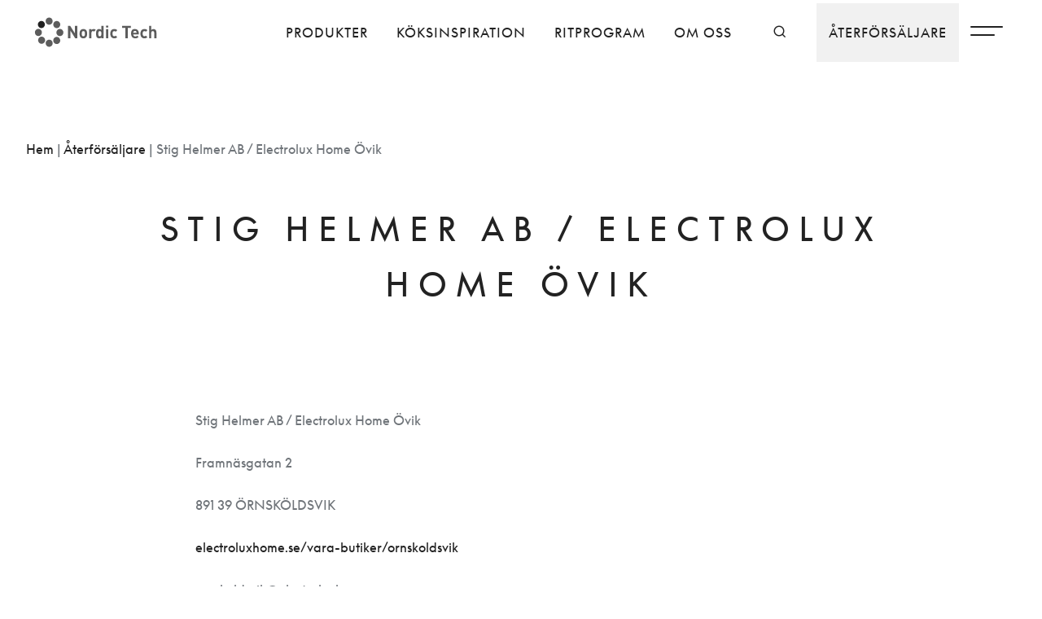

--- FILE ---
content_type: text/html; charset=UTF-8
request_url: https://www.nordic-tech.se/aterforsaljare/butik/stig-helmer-ab-electrolux-home-ovik/
body_size: 11026
content:
<!doctype html>
<html lang="sv-SE" class="no-js">

<head>

							<script id="CookieConsent" src="https://policy.app.cookieinformation.com/uc.js" data-culture="SV" data-gcm-enabled="false" type="455eba868ea316ba4ca1c02d-text/javascript"></script>
			
<!-- Google Tag Manager -->
<script type="455eba868ea316ba4ca1c02d-text/javascript">(function(w,d,s,l,i){w[l]=w[l]||[];w[l].push({'gtm.start':
new Date().getTime(),event:'gtm.js'});var f=d.getElementsByTagName(s)[0],
j=d.createElement(s),dl=l!='dataLayer'?'&l='+l:'';j.async=true;j.src=
'https://www.googletagmanager.com/gtm.js?id='+i+dl;f.parentNode.insertBefore(j,f);
})(window,document,'script','dataLayer','GTM-TQKNB67');</script>
<!-- End Google Tag Manager -->
	
	<meta charset="UTF-8">
	<title>Stig Helmer AB / Electrolux Home Övik | Nordic Tech</title>

	<link href="//www.google-analytics.com" rel="dns-prefetch">
	<link href="https://www.nordic-tech.se/wp-content/themes/seodr/assets/img/icons/favicon.ico" rel="shortcut icon">
	<link href="https://www.nordic-tech.se/wp-content/themes/seodr/assets/img/icons/touch.png" rel="apple-touch-icon-precomposed">
	
	<meta http-equiv="X-UA-Compatible" content="IE=edge,chrome=1">
	<meta name="viewport" content="width=device-width, initial-scale=1.0">
	<script type="455eba868ea316ba4ca1c02d-text/javascript" src="https://www.nordic-tech.se/wp-admin/admin-ajax.php?action=pll_xdata_check&#038;redirect=https%3A%2F%2Fwww.nordic-tech.se%2Faterforsaljare%2Fbutik%2Fstig-helmer-ab-electrolux-home-ovik%2F&#038;nonce=ac91d20b68" async></script><meta name='robots' content='index, follow, max-image-preview:large, max-snippet:-1, max-video-preview:-1' />

	<!-- This site is optimized with the Yoast SEO plugin v26.8 - https://yoast.com/product/yoast-seo-wordpress/ -->
	<link rel="canonical" href="https://www.nordic-tech.se/aterforsaljare/butik/stig-helmer-ab-electrolux-home-ovik/" />
	<meta property="og:locale" content="sv_SE" />
	<meta property="og:type" content="article" />
	<meta property="og:title" content="Stig Helmer AB / Electrolux Home Övik | Nordic Tech" />
	<meta property="og:description" content="Stig Helmer AB / Electrolux Home Övik Framnäsgatan 2 891 39 ÖRNSKÖLDSVIK electroluxhome.se/vara-butiker/ornskoldsvik ornskoldsvik@electroluxhome.com" />
	<meta property="og:url" content="https://www.nordic-tech.se/aterforsaljare/butik/stig-helmer-ab-electrolux-home-ovik/" />
	<meta property="og:site_name" content="Nordic Tech" />
	<meta name="twitter:card" content="summary_large_image" />
	<script type="application/ld+json" class="yoast-schema-graph">{"@context":"https://schema.org","@graph":[{"@type":"WebPage","@id":"https://www.nordic-tech.se/aterforsaljare/butik/stig-helmer-ab-electrolux-home-ovik/","url":"https://www.nordic-tech.se/aterforsaljare/butik/stig-helmer-ab-electrolux-home-ovik/","name":"Stig Helmer AB / Electrolux Home Övik | Nordic Tech","isPartOf":{"@id":"https://www.nordic-tech.se/#website"},"datePublished":"2023-02-14T09:55:09+00:00","breadcrumb":{"@id":"https://www.nordic-tech.se/aterforsaljare/butik/stig-helmer-ab-electrolux-home-ovik/#breadcrumb"},"inLanguage":"sv-SE","potentialAction":[{"@type":"ReadAction","target":["https://www.nordic-tech.se/aterforsaljare/butik/stig-helmer-ab-electrolux-home-ovik/"]}]},{"@type":"BreadcrumbList","@id":"https://www.nordic-tech.se/aterforsaljare/butik/stig-helmer-ab-electrolux-home-ovik/#breadcrumb","itemListElement":[{"@type":"ListItem","position":1,"name":"Hem","item":"https://www.nordic-tech.se/"},{"@type":"ListItem","position":2,"name":"Återförsäljare","item":"https://www.nordic-tech.se/aterforsaljare/"},{"@type":"ListItem","position":3,"name":"Stig Helmer AB / Electrolux Home Övik"}]},{"@type":"WebSite","@id":"https://www.nordic-tech.se/#website","url":"https://www.nordic-tech.se/","name":"Nordic Tech","description":"","potentialAction":[{"@type":"SearchAction","target":{"@type":"EntryPoint","urlTemplate":"https://www.nordic-tech.se/?s={search_term_string}"},"query-input":{"@type":"PropertyValueSpecification","valueRequired":true,"valueName":"search_term_string"}}],"inLanguage":"sv-SE"}]}</script>
	<!-- / Yoast SEO plugin. -->


<link rel="alternate" title="oEmbed (JSON)" type="application/json+oembed" href="https://www.nordic-tech.se/wp-json/oembed/1.0/embed?url=https%3A%2F%2Fwww.nordic-tech.se%2Faterforsaljare%2Fbutik%2Fstig-helmer-ab-electrolux-home-ovik%2F&#038;lang=sv" />
<link rel="alternate" title="oEmbed (XML)" type="text/xml+oembed" href="https://www.nordic-tech.se/wp-json/oembed/1.0/embed?url=https%3A%2F%2Fwww.nordic-tech.se%2Faterforsaljare%2Fbutik%2Fstig-helmer-ab-electrolux-home-ovik%2F&#038;format=xml&#038;lang=sv" />
<style id='wp-img-auto-sizes-contain-inline-css' type='text/css'>
img:is([sizes=auto i],[sizes^="auto," i]){contain-intrinsic-size:3000px 1500px}
/*# sourceURL=wp-img-auto-sizes-contain-inline-css */
</style>
<link rel='stylesheet' id='sbi_styles-css' href='https://www.nordic-tech.se/wp-content/plugins/instagram-feed/css/sbi-styles.min.css?ver=6.10.0' media='all' />
<style id='wp-emoji-styles-inline-css' type='text/css'>

	img.wp-smiley, img.emoji {
		display: inline !important;
		border: none !important;
		box-shadow: none !important;
		height: 1em !important;
		width: 1em !important;
		margin: 0 0.07em !important;
		vertical-align: -0.1em !important;
		background: none !important;
		padding: 0 !important;
	}
/*# sourceURL=wp-emoji-styles-inline-css */
</style>
<style id='wp-block-library-inline-css' type='text/css'>
:root{--wp-block-synced-color:#7a00df;--wp-block-synced-color--rgb:122,0,223;--wp-bound-block-color:var(--wp-block-synced-color);--wp-editor-canvas-background:#ddd;--wp-admin-theme-color:#007cba;--wp-admin-theme-color--rgb:0,124,186;--wp-admin-theme-color-darker-10:#006ba1;--wp-admin-theme-color-darker-10--rgb:0,107,160.5;--wp-admin-theme-color-darker-20:#005a87;--wp-admin-theme-color-darker-20--rgb:0,90,135;--wp-admin-border-width-focus:2px}@media (min-resolution:192dpi){:root{--wp-admin-border-width-focus:1.5px}}.wp-element-button{cursor:pointer}:root .has-very-light-gray-background-color{background-color:#eee}:root .has-very-dark-gray-background-color{background-color:#313131}:root .has-very-light-gray-color{color:#eee}:root .has-very-dark-gray-color{color:#313131}:root .has-vivid-green-cyan-to-vivid-cyan-blue-gradient-background{background:linear-gradient(135deg,#00d084,#0693e3)}:root .has-purple-crush-gradient-background{background:linear-gradient(135deg,#34e2e4,#4721fb 50%,#ab1dfe)}:root .has-hazy-dawn-gradient-background{background:linear-gradient(135deg,#faaca8,#dad0ec)}:root .has-subdued-olive-gradient-background{background:linear-gradient(135deg,#fafae1,#67a671)}:root .has-atomic-cream-gradient-background{background:linear-gradient(135deg,#fdd79a,#004a59)}:root .has-nightshade-gradient-background{background:linear-gradient(135deg,#330968,#31cdcf)}:root .has-midnight-gradient-background{background:linear-gradient(135deg,#020381,#2874fc)}:root{--wp--preset--font-size--normal:16px;--wp--preset--font-size--huge:42px}.has-regular-font-size{font-size:1em}.has-larger-font-size{font-size:2.625em}.has-normal-font-size{font-size:var(--wp--preset--font-size--normal)}.has-huge-font-size{font-size:var(--wp--preset--font-size--huge)}.has-text-align-center{text-align:center}.has-text-align-left{text-align:left}.has-text-align-right{text-align:right}.has-fit-text{white-space:nowrap!important}#end-resizable-editor-section{display:none}.aligncenter{clear:both}.items-justified-left{justify-content:flex-start}.items-justified-center{justify-content:center}.items-justified-right{justify-content:flex-end}.items-justified-space-between{justify-content:space-between}.screen-reader-text{border:0;clip-path:inset(50%);height:1px;margin:-1px;overflow:hidden;padding:0;position:absolute;width:1px;word-wrap:normal!important}.screen-reader-text:focus{background-color:#ddd;clip-path:none;color:#444;display:block;font-size:1em;height:auto;left:5px;line-height:normal;padding:15px 23px 14px;text-decoration:none;top:5px;width:auto;z-index:100000}html :where(.has-border-color){border-style:solid}html :where([style*=border-top-color]){border-top-style:solid}html :where([style*=border-right-color]){border-right-style:solid}html :where([style*=border-bottom-color]){border-bottom-style:solid}html :where([style*=border-left-color]){border-left-style:solid}html :where([style*=border-width]){border-style:solid}html :where([style*=border-top-width]){border-top-style:solid}html :where([style*=border-right-width]){border-right-style:solid}html :where([style*=border-bottom-width]){border-bottom-style:solid}html :where([style*=border-left-width]){border-left-style:solid}html :where(img[class*=wp-image-]){height:auto;max-width:100%}:where(figure){margin:0 0 1em}html :where(.is-position-sticky){--wp-admin--admin-bar--position-offset:var(--wp-admin--admin-bar--height,0px)}@media screen and (max-width:600px){html :where(.is-position-sticky){--wp-admin--admin-bar--position-offset:0px}}

/*# sourceURL=wp-block-library-inline-css */
</style><style id='global-styles-inline-css' type='text/css'>
:root{--wp--preset--aspect-ratio--square: 1;--wp--preset--aspect-ratio--4-3: 4/3;--wp--preset--aspect-ratio--3-4: 3/4;--wp--preset--aspect-ratio--3-2: 3/2;--wp--preset--aspect-ratio--2-3: 2/3;--wp--preset--aspect-ratio--16-9: 16/9;--wp--preset--aspect-ratio--9-16: 9/16;--wp--preset--gradient--vivid-cyan-blue-to-vivid-purple: linear-gradient(135deg,rgb(6,147,227) 0%,rgb(155,81,224) 100%);--wp--preset--gradient--light-green-cyan-to-vivid-green-cyan: linear-gradient(135deg,rgb(122,220,180) 0%,rgb(0,208,130) 100%);--wp--preset--gradient--luminous-vivid-amber-to-luminous-vivid-orange: linear-gradient(135deg,rgb(252,185,0) 0%,rgb(255,105,0) 100%);--wp--preset--gradient--luminous-vivid-orange-to-vivid-red: linear-gradient(135deg,rgb(255,105,0) 0%,rgb(207,46,46) 100%);--wp--preset--gradient--very-light-gray-to-cyan-bluish-gray: linear-gradient(135deg,rgb(238,238,238) 0%,rgb(169,184,195) 100%);--wp--preset--gradient--cool-to-warm-spectrum: linear-gradient(135deg,rgb(74,234,220) 0%,rgb(151,120,209) 20%,rgb(207,42,186) 40%,rgb(238,44,130) 60%,rgb(251,105,98) 80%,rgb(254,248,76) 100%);--wp--preset--gradient--blush-light-purple: linear-gradient(135deg,rgb(255,206,236) 0%,rgb(152,150,240) 100%);--wp--preset--gradient--blush-bordeaux: linear-gradient(135deg,rgb(254,205,165) 0%,rgb(254,45,45) 50%,rgb(107,0,62) 100%);--wp--preset--gradient--luminous-dusk: linear-gradient(135deg,rgb(255,203,112) 0%,rgb(199,81,192) 50%,rgb(65,88,208) 100%);--wp--preset--gradient--pale-ocean: linear-gradient(135deg,rgb(255,245,203) 0%,rgb(182,227,212) 50%,rgb(51,167,181) 100%);--wp--preset--gradient--electric-grass: linear-gradient(135deg,rgb(202,248,128) 0%,rgb(113,206,126) 100%);--wp--preset--gradient--midnight: linear-gradient(135deg,rgb(2,3,129) 0%,rgb(40,116,252) 100%);--wp--preset--font-size--small: 13px;--wp--preset--font-size--medium: 20px;--wp--preset--font-size--large: 36px;--wp--preset--font-size--x-large: 42px;--wp--preset--spacing--20: 0.44rem;--wp--preset--spacing--30: 0.67rem;--wp--preset--spacing--40: 1rem;--wp--preset--spacing--50: 1.5rem;--wp--preset--spacing--60: 2.25rem;--wp--preset--spacing--70: 3.38rem;--wp--preset--spacing--80: 5.06rem;--wp--preset--shadow--natural: 6px 6px 9px rgba(0, 0, 0, 0.2);--wp--preset--shadow--deep: 12px 12px 50px rgba(0, 0, 0, 0.4);--wp--preset--shadow--sharp: 6px 6px 0px rgba(0, 0, 0, 0.2);--wp--preset--shadow--outlined: 6px 6px 0px -3px rgb(255, 255, 255), 6px 6px rgb(0, 0, 0);--wp--preset--shadow--crisp: 6px 6px 0px rgb(0, 0, 0);}:where(.is-layout-flex){gap: 0.5em;}:where(.is-layout-grid){gap: 0.5em;}body .is-layout-flex{display: flex;}.is-layout-flex{flex-wrap: wrap;align-items: center;}.is-layout-flex > :is(*, div){margin: 0;}body .is-layout-grid{display: grid;}.is-layout-grid > :is(*, div){margin: 0;}:where(.wp-block-columns.is-layout-flex){gap: 2em;}:where(.wp-block-columns.is-layout-grid){gap: 2em;}:where(.wp-block-post-template.is-layout-flex){gap: 1.25em;}:where(.wp-block-post-template.is-layout-grid){gap: 1.25em;}.has-vivid-cyan-blue-to-vivid-purple-gradient-background{background: var(--wp--preset--gradient--vivid-cyan-blue-to-vivid-purple) !important;}.has-light-green-cyan-to-vivid-green-cyan-gradient-background{background: var(--wp--preset--gradient--light-green-cyan-to-vivid-green-cyan) !important;}.has-luminous-vivid-amber-to-luminous-vivid-orange-gradient-background{background: var(--wp--preset--gradient--luminous-vivid-amber-to-luminous-vivid-orange) !important;}.has-luminous-vivid-orange-to-vivid-red-gradient-background{background: var(--wp--preset--gradient--luminous-vivid-orange-to-vivid-red) !important;}.has-very-light-gray-to-cyan-bluish-gray-gradient-background{background: var(--wp--preset--gradient--very-light-gray-to-cyan-bluish-gray) !important;}.has-cool-to-warm-spectrum-gradient-background{background: var(--wp--preset--gradient--cool-to-warm-spectrum) !important;}.has-blush-light-purple-gradient-background{background: var(--wp--preset--gradient--blush-light-purple) !important;}.has-blush-bordeaux-gradient-background{background: var(--wp--preset--gradient--blush-bordeaux) !important;}.has-luminous-dusk-gradient-background{background: var(--wp--preset--gradient--luminous-dusk) !important;}.has-pale-ocean-gradient-background{background: var(--wp--preset--gradient--pale-ocean) !important;}.has-electric-grass-gradient-background{background: var(--wp--preset--gradient--electric-grass) !important;}.has-midnight-gradient-background{background: var(--wp--preset--gradient--midnight) !important;}.has-small-font-size{font-size: var(--wp--preset--font-size--small) !important;}.has-medium-font-size{font-size: var(--wp--preset--font-size--medium) !important;}.has-large-font-size{font-size: var(--wp--preset--font-size--large) !important;}.has-x-large-font-size{font-size: var(--wp--preset--font-size--x-large) !important;}
/*# sourceURL=global-styles-inline-css */
</style>

<style id='classic-theme-styles-inline-css' type='text/css'>
/*! This file is auto-generated */
.wp-block-button__link{color:#fff;background-color:#32373c;border-radius:9999px;box-shadow:none;text-decoration:none;padding:calc(.667em + 2px) calc(1.333em + 2px);font-size:1.125em}.wp-block-file__button{background:#32373c;color:#fff;text-decoration:none}
/*# sourceURL=/wp-includes/css/classic-themes.min.css */
</style>
<link rel='stylesheet' id='contact-form-7-css' href='https://www.nordic-tech.se/wp-content/plugins/contact-form-7/includes/css/styles.css?ver=6.1.4' media='all' />
<link rel='stylesheet' id='tinystyle-css' href='https://www.nordic-tech.se/wp-content/themes/seodr/assets/css/tinyslider.css?ver=6.9' media='all' />
<link rel='stylesheet' id='sections-css' href='https://www.nordic-tech.se/wp-content/themes/seodr/assets/css/sections.css?ver=1.1' media='all' />
<link rel='stylesheet' id='icons-css' href='https://www.nordic-tech.se/wp-content/themes/seodr/assets/css/icons.css?ver=1.0' media='all' />
<link rel='stylesheet' id='style-css' href='https://www.nordic-tech.se/wp-content/themes/seodr/style.css?ver=2.1' media='all' />
<link rel='stylesheet' id='menu-css' href='https://www.nordic-tech.se/wp-content/themes/seodr/assets/css/menu.css?ver=1.3' media='all' />
<link rel='stylesheet' id='fonts-css' href='https://www.nordic-tech.se/wp-content/themes/seodr/assets/css/fonts.css?ver=1.1' media='all' />
<link rel='stylesheet' id='extra-menu-css' href='https://www.nordic-tech.se/wp-content/themes/seodr/assets/css/extra-menu.css?ver=1.1' media='all' />
<script type="455eba868ea316ba4ca1c02d-text/javascript" src="https://www.nordic-tech.se/wp-includes/js/jquery/jquery.min.js?ver=3.7.1" id="jquery-core-js"></script>
<script type="455eba868ea316ba4ca1c02d-text/javascript" src="https://www.nordic-tech.se/wp-includes/js/jquery/jquery-migrate.min.js?ver=3.4.1" id="jquery-migrate-js"></script>
<script type="455eba868ea316ba4ca1c02d-text/javascript" src="https://www.nordic-tech.se/wp-content/themes/seodr/assets/js/tinyslider.js?ver=2.9.2" id="tinyscript-js"></script>
<script type="455eba868ea316ba4ca1c02d-text/javascript" src="https://www.nordic-tech.se/wp-content/themes/seodr/assets/js/scripts.js?ver=1.1.0" id="themescript-js"></script>
<link rel="https://api.w.org/" href="https://www.nordic-tech.se/wp-json/" />	</head>

<body class="wp-singular aterforsaljare-template-default single single-aterforsaljare postid-9794 wp-theme-seodr stig-helmer-ab-electrolux-home-ovik">
	
<!-- Google Tag Manager (noscript) -->
<noscript><iframe src="https://www.googletagmanager.com/ns.html?id=GTM-TQKNB67"
height="0" width="0" style="display:none;visibility:hidden"></iframe></noscript>
<!-- End Google Tag Manager (noscript) -->	

	<div class="fixed-search pad-s">
		<i class="icon-clear"></i>
		<div class="wrap-xxs center"><form class="search col-f-1 pad-m" method="get" action="https://www.nordic-tech.se" role="search">
	<input class="search-input" type="search" name="s" placeholder="Vad söker du efter?">
	<button class="search-submit btn btn-secondary" type="submit" role="button">Sök</button>
</form>
</div>
	</div>


	<header class="header clear" role="banner">

		<div class="main-header white-bg">
			<div id="menuwrap" class="wrap-xl flex vert-center flex-space">
				<div class="logo pad-xs">
					<a href="https://www.nordic-tech.se "><img src="https://www.nordic-tech.se/wp-content/themes/seodr/assets/img/logo.svg" alt="Logo" class="logo-img" width="200px" height="55px" /></a>
				</div>
				<nav class="nav nav-main" role="navigation">
					<ul id="menu-huvudmeny" class="menu"><li id="menu-item-1807" class="menu-item menu-item-type-post_type_archive menu-item-object-produkter menu-item-has-children menu-item-1807"><a href="https://www.nordic-tech.se/produkter/">Produkter</a>
<ul class="sub-menu">
	<li id="menu-item-2114" class="menu-item menu-item-type-taxonomy menu-item-object-produkttyp menu-item-has-children menu-item-2114"><a href="https://www.nordic-tech.se/produkter/diskbankar/">Rostfri diskbänk</a>
	<ul class="sub-menu">
		<li id="menu-item-4079" class="menu-item menu-item-type-taxonomy menu-item-object-serie menu-item-4079"><a href="https://www.nordic-tech.se/produkter/serie/opal-standard/">Opal Standarddiskbänk</a></li>
		<li id="menu-item-4078" class="menu-item menu-item-type-taxonomy menu-item-object-serie menu-item-4078"><a href="https://www.nordic-tech.se/produkter/serie/opal-mattanpassade/">Opal Måttanpassad diskbänk</a></li>
		<li id="menu-item-4080" class="menu-item menu-item-type-taxonomy menu-item-object-serie menu-item-4080"><a href="https://www.nordic-tech.se/produkter/serie/specialbankar/">Specialdesignad diskbänk</a></li>
		<li id="menu-item-3817" class="menu-item menu-item-type-taxonomy menu-item-object-produkttyp menu-item-3817"><a href="https://www.nordic-tech.se/produkter/kantprofiler-for-mattanpassade-diskbankar/">Kantprofiler för måttanpassade diskbänkar</a></li>
		<li id="menu-item-3816" class="menu-item menu-item-type-taxonomy menu-item-object-produkttyp menu-item-3816"><a href="https://www.nordic-tech.se/produkter/kantprofiler-for-specialbankar/">Kantprofiler för specialbänkar</a></li>
	</ul>
</li>
	<li id="menu-item-2115" class="menu-item menu-item-type-taxonomy menu-item-object-produkttyp menu-item-has-children menu-item-2115"><a href="https://www.nordic-tech.se/produkter/diskhoar/">Rostfri diskho</a>
	<ul class="sub-menu">
		<li id="menu-item-3931" class="menu-item menu-item-type-taxonomy menu-item-object-serie menu-item-3931"><a href="https://www.nordic-tech.se/produkter/serie/edge/">Edge</a></li>
		<li id="menu-item-3930" class="menu-item menu-item-type-taxonomy menu-item-object-serie menu-item-3930"><a href="https://www.nordic-tech.se/produkter/serie/radius/">Radius</a></li>
		<li id="menu-item-3932" class="menu-item menu-item-type-taxonomy menu-item-object-serie menu-item-3932"><a href="https://www.nordic-tech.se/produkter/serie/titan/">Titan</a></li>
		<li id="menu-item-3942" class="menu-item menu-item-type-taxonomy menu-item-object-serie menu-item-3942"><a href="https://www.nordic-tech.se/produkter/serie/nordic-quartz/">Nordic Quartz</a></li>
		<li id="menu-item-15717" class="menu-item menu-item-type-taxonomy menu-item-object-serie menu-item-15717"><a href="https://www.nordic-tech.se/produkter/serie/phantom-base-by-foster/">Phantom Base &#8211; By Foster</a></li>
		<li id="menu-item-3943" class="menu-item menu-item-type-taxonomy menu-item-object-serie menu-item-3943"><a href="https://www.nordic-tech.se/produkter/serie/safir/">Safir</a></li>
		<li id="menu-item-4027" class="menu-item menu-item-type-taxonomy menu-item-object-serie menu-item-4027"><a href="https://www.nordic-tech.se/produkter/serie/nu-serien/">NU-serien</a></li>
		<li id="menu-item-3941" class="menu-item menu-item-type-taxonomy menu-item-object-serie menu-item-3941"><a href="https://www.nordic-tech.se/produkter/serie/classic/">Classic</a></li>
		<li id="menu-item-3933" class="menu-item menu-item-type-taxonomy menu-item-object-serie menu-item-3933"><a href="https://www.nordic-tech.se/produkter/serie/zirkon/">Zirkon</a></li>
		<li id="menu-item-3934" class="menu-item menu-item-type-taxonomy menu-item-object-serie menu-item-3934"><a href="https://www.nordic-tech.se/produkter/serie/rubin/">Rubin</a></li>
	</ul>
</li>
	<li id="menu-item-2116" class="menu-item menu-item-type-taxonomy menu-item-object-produkttyp menu-item-has-children menu-item-2116"><a href="https://www.nordic-tech.se/produkter/koksblandare/">Rostfri köksblandare</a>
	<ul class="sub-menu">
		<li id="menu-item-16032" class="menu-item menu-item-type-taxonomy menu-item-object-serie menu-item-16032"><a href="https://www.nordic-tech.se/produkter/serie/harmonized-k2-k2p-square/">Harmonized K2/K2P Square</a></li>
		<li id="menu-item-14248" class="menu-item menu-item-type-taxonomy menu-item-object-serie menu-item-14248"><a href="https://www.nordic-tech.se/produkter/serie/harmonized-k2/">Steel Harmonized K2 &amp; K2P</a></li>
		<li id="menu-item-3938" class="menu-item menu-item-type-taxonomy menu-item-object-serie menu-item-3938"><a href="https://www.nordic-tech.se/produkter/serie/steel-accent-square/">Steel Accent Square</a></li>
		<li id="menu-item-3949" class="menu-item menu-item-type-taxonomy menu-item-object-serie menu-item-3949"><a href="https://www.nordic-tech.se/produkter/serie/steel-mood/">Steel Mood</a></li>
		<li id="menu-item-3951" class="menu-item menu-item-type-taxonomy menu-item-object-serie menu-item-3951"><a href="https://www.nordic-tech.se/produkter/serie/steel-square/">Steel Square</a></li>
		<li id="menu-item-3950" class="menu-item menu-item-type-taxonomy menu-item-object-serie menu-item-3950"><a href="https://www.nordic-tech.se/produkter/serie/steel-pro/">Steel Pro</a></li>
		<li id="menu-item-3939" class="menu-item menu-item-type-taxonomy menu-item-object-serie menu-item-3939"><a href="https://www.nordic-tech.se/produkter/serie/steel-accent/">Steel Accent</a></li>
		<li id="menu-item-14447" class="menu-item menu-item-type-taxonomy menu-item-object-serie menu-item-14447"><a href="https://www.nordic-tech.se/produkter/serie/steel-access/">Steel Access</a></li>
		<li id="menu-item-3948" class="menu-item menu-item-type-taxonomy menu-item-object-serie menu-item-3948"><a href="https://www.nordic-tech.se/produkter/serie/steel-equip/">Steel Equip</a></li>
		<li id="menu-item-3947" class="menu-item menu-item-type-taxonomy menu-item-object-serie menu-item-3947"><a href="https://www.nordic-tech.se/produkter/serie/steel-curve/">Steel Curve</a></li>
		<li id="menu-item-3946" class="menu-item menu-item-type-taxonomy menu-item-object-serie menu-item-3946"><a href="https://www.nordic-tech.se/produkter/serie/steel-clean/">Steel Clean</a></li>
	</ul>
</li>
	<li id="menu-item-3935" class="menu-item menu-item-type-taxonomy menu-item-object-serie menu-item-3935"><a href="https://www.nordic-tech.se/produkter/serie/nordic-collection/">Nordic Collection</a></li>
	<li id="menu-item-2117" class="menu-item menu-item-type-taxonomy menu-item-object-produkttyp menu-item-2117"><a href="https://www.nordic-tech.se/produkter/kokstillbehor/">Tillbehör för diskbänken</a></li>
	<li id="menu-item-2818" class="menu-item menu-item-type-taxonomy menu-item-object-produkttyp menu-item-2818"><a href="https://www.nordic-tech.se/produkter/inredningsplat/">Inredningsplåt</a></li>
	<li id="menu-item-15060" class="menu-item menu-item-type-taxonomy menu-item-object-serie menu-item-has-children menu-item-15060"><a href="https://www.nordic-tech.se/produkter/serie/vilan-stainless/">Vilan Stainless</a>
	<ul class="sub-menu">
		<li id="menu-item-3807" class="menu-item menu-item-type-taxonomy menu-item-object-produkttyp menu-item-3807"><a href="https://www.nordic-tech.se/produkter/tvattbankar/">Tvättbänkar</a></li>
		<li id="menu-item-15061" class="menu-item menu-item-type-taxonomy menu-item-object-serie menu-item-15061"><a href="https://www.nordic-tech.se/produkter/serie/rubin/">Rubin</a></li>
		<li id="menu-item-15062" class="menu-item menu-item-type-taxonomy menu-item-object-produkttyp menu-item-15062"><a href="https://www.nordic-tech.se/produkter/bankstativ/">Rostfritt bänkstativ</a></li>
	</ul>
</li>
</ul>
</li>
<li id="menu-item-1808" class="menu-item menu-item-type-post_type_archive menu-item-object-koksinspiration menu-item-has-children menu-item-1808"><a href="https://www.nordic-tech.se/koksinspiration/">Köksinspiration</a>
<ul class="sub-menu">
	<li id="menu-item-14376" class="menu-item menu-item-type-post_type menu-item-object-page menu-item-14376"><a href="https://www.nordic-tech.se/kataloger/">Kataloger</a></li>
	<li id="menu-item-10312" class="menu-item menu-item-type-post_type_archive menu-item-object-kunskapsbank menu-item-10312"><a href="https://www.nordic-tech.se/kunskapsbank/">Kunskapsbank</a></li>
	<li id="menu-item-2679" class="menu-item menu-item-type-post_type_archive menu-item-object-produktvard menu-item-2679"><a href="https://www.nordic-tech.se/produktvard/">Produktvård</a></li>
	<li id="menu-item-10313" class="menu-item menu-item-type-post_type menu-item-object-page menu-item-10313"><a href="https://www.nordic-tech.se/faq/">FAQ</a></li>
</ul>
</li>
<li id="menu-item-1809" class="menu-item menu-item-type-post_type menu-item-object-page menu-item-1809"><a href="https://www.nordic-tech.se/ritprogram/">Ritprogram</a></li>
<li id="menu-item-1810" class="menu-item menu-item-type-post_type menu-item-object-page menu-item-has-children menu-item-1810"><a href="https://www.nordic-tech.se/om-oss/">Om oss</a>
<ul class="sub-menu">
	<li id="menu-item-4038" class="menu-item menu-item-type-post_type menu-item-object-page menu-item-4038"><a href="https://www.nordic-tech.se/kontakt/">Kontakt</a></li>
	<li id="menu-item-15482" class="menu-item menu-item-type-post_type menu-item-object-page menu-item-15482"><a href="https://www.nordic-tech.se/om-oss/karriar/">Karriär</a></li>
</ul>
</li>
<li id="menu-item-15823" class="menu-item menu-item-type-custom menu-item-object-custom menu-item-15823"><a href="#"><i class="icon-search col-f-1"></i></a></li>
<li id="menu-item-2304" class="btn-primary menu-item menu-item-type-post_type_archive menu-item-object-aterforsaljare menu-item-2304"><a href="https://www.nordic-tech.se/aterforsaljare/">Återförsäljare</a></li>
</ul>				</nav>

				<div class="nav-extra">
					<nav class="nav-special">
						<ul id="menu-hambugarmeny" class="menu"><li id="menu-item-2020" class="menu-item menu-item-type-post_type_archive menu-item-object-produkter menu-item-has-children menu-item-2020"><a href="https://www.nordic-tech.se/produkter/">Produkter</a>
<ul class="sub-menu">
	<li id="menu-item-2830" class="menu-item menu-item-type-custom menu-item-object-custom menu-item-has-children menu-item-2830"><a href="#">Kategori</a>
	<ul class="sub-menu">
		<li id="menu-item-2023" class="menu-item menu-item-type-taxonomy menu-item-object-produkttyp menu-item-2023"><a href="https://www.nordic-tech.se/produkter/diskhoar/">Rostfri diskho</a></li>
		<li id="menu-item-2024" class="menu-item menu-item-type-taxonomy menu-item-object-produkttyp menu-item-2024"><a href="https://www.nordic-tech.se/produkter/diskbankar/">Rostfri diskbänk</a></li>
		<li id="menu-item-2864" class="menu-item menu-item-type-post_type menu-item-object-koksinspiration menu-item-2864"><a href="https://www.nordic-tech.se/koksinspiration/nordic-collection/">Nordic Collection</a></li>
		<li id="menu-item-2022" class="menu-item menu-item-type-taxonomy menu-item-object-produkttyp menu-item-2022"><a href="https://www.nordic-tech.se/produkter/koksblandare/">Rostfri köksblandare</a></li>
		<li id="menu-item-2312" class="menu-item menu-item-type-taxonomy menu-item-object-produkttyp menu-item-2312"><a href="https://www.nordic-tech.se/produkter/kokstillbehor/">Tillbehör för diskbänken</a></li>
		<li id="menu-item-2814" class="menu-item menu-item-type-taxonomy menu-item-object-produkttyp menu-item-2814"><a href="https://www.nordic-tech.se/produkter/inredningsplat/">Inredningsplåt</a></li>
		<li id="menu-item-3808" class="menu-item menu-item-type-taxonomy menu-item-object-produkttyp menu-item-3808"><a href="https://www.nordic-tech.se/produkter/tvattbankar/">Tvättbänkar</a></li>
	</ul>
</li>
	<li id="menu-item-2320" class="menu-item menu-item-type-custom menu-item-object-custom menu-item-has-children menu-item-2320"><a href="#">Serier</a>
	<ul class="sub-menu">
		<li id="menu-item-2883" class="menu-item menu-item-type-taxonomy menu-item-object-serie menu-item-2883"><a href="https://www.nordic-tech.se/produkter/serie/classic/">Classic</a></li>
		<li id="menu-item-2884" class="menu-item menu-item-type-taxonomy menu-item-object-serie menu-item-2884"><a href="https://www.nordic-tech.se/produkter/serie/edge/">Edge</a></li>
		<li id="menu-item-2887" class="menu-item menu-item-type-taxonomy menu-item-object-serie menu-item-2887"><a href="https://www.nordic-tech.se/produkter/serie/nordic-quartz/">Nordic Quartz</a></li>
		<li id="menu-item-2888" class="menu-item menu-item-type-taxonomy menu-item-object-serie menu-item-2888"><a href="https://www.nordic-tech.se/produkter/serie/nu-serien/">NU-serien</a></li>
		<li id="menu-item-15716" class="menu-item menu-item-type-taxonomy menu-item-object-serie menu-item-15716"><a href="https://www.nordic-tech.se/produkter/serie/phantom-base-by-foster/">Phantom Base &#8211; By Foster</a></li>
		<li id="menu-item-2889" class="menu-item menu-item-type-taxonomy menu-item-object-serie menu-item-2889"><a href="https://www.nordic-tech.se/produkter/serie/radius/">Radius</a></li>
		<li id="menu-item-2890" class="menu-item menu-item-type-taxonomy menu-item-object-serie menu-item-2890"><a href="https://www.nordic-tech.se/produkter/serie/rubin/">Rubin</a></li>
		<li id="menu-item-2891" class="menu-item menu-item-type-taxonomy menu-item-object-serie menu-item-2891"><a href="https://www.nordic-tech.se/produkter/serie/safir/">Safir</a></li>
		<li id="menu-item-15289" class="menu-item menu-item-type-taxonomy menu-item-object-serie menu-item-15289"><a href="https://www.nordic-tech.se/produkter/serie/steel-clean/">Steel Clean</a></li>
		<li id="menu-item-2892" class="menu-item menu-item-type-taxonomy menu-item-object-serie menu-item-2892"><a href="https://www.nordic-tech.se/produkter/serie/titan/">Titan</a></li>
		<li id="menu-item-2893" class="menu-item menu-item-type-taxonomy menu-item-object-serie menu-item-2893"><a href="https://www.nordic-tech.se/produkter/serie/zirkon/">Zirkon</a></li>
		<li id="menu-item-15094" class="menu-item menu-item-type-taxonomy menu-item-object-serie menu-item-15094"><a href="https://www.nordic-tech.se/produkter/serie/vilan-stainless/">Vilan Stainless</a></li>
	</ul>
</li>
	<li id="menu-item-2319" class="menu-item menu-item-type-custom menu-item-object-custom menu-item-has-children menu-item-2319"><a href="#">Färger</a>
	<ul class="sub-menu">
		<li id="menu-item-2313" class="menu-item menu-item-type-taxonomy menu-item-object-color menu-item-2313"><a href="https://www.nordic-tech.se/produkter/farg/bronze/">Bronze</a></li>
		<li id="menu-item-2314" class="menu-item menu-item-type-taxonomy menu-item-object-color menu-item-2314"><a href="https://www.nordic-tech.se/produkter/farg/guld/">Guld</a></li>
		<li id="menu-item-3809" class="menu-item menu-item-type-taxonomy menu-item-object-color menu-item-3809"><a href="https://www.nordic-tech.se/produkter/farg/champagne/">Champagne</a></li>
		<li id="menu-item-2315" class="menu-item menu-item-type-taxonomy menu-item-object-color menu-item-2315"><a href="https://www.nordic-tech.se/produkter/farg/koppar/">Koppar</a></li>
		<li id="menu-item-3810" class="menu-item menu-item-type-taxonomy menu-item-object-color menu-item-3810"><a href="https://www.nordic-tech.se/produkter/farg/gra/">Grå</a></li>
		<li id="menu-item-3811" class="menu-item menu-item-type-taxonomy menu-item-object-color menu-item-3811"><a href="https://www.nordic-tech.se/produkter/farg/gra-matt/">Grå matt</a></li>
		<li id="menu-item-2316" class="menu-item menu-item-type-taxonomy menu-item-object-color menu-item-2316"><a href="https://www.nordic-tech.se/produkter/farg/rostfri/">Rostfri</a></li>
		<li id="menu-item-3812" class="menu-item menu-item-type-taxonomy menu-item-object-color menu-item-3812"><a href="https://www.nordic-tech.se/produkter/farg/svart/">Svart</a></li>
		<li id="menu-item-3813" class="menu-item menu-item-type-taxonomy menu-item-object-color menu-item-3813"><a href="https://www.nordic-tech.se/produkter/farg/svart-matt/">Svart matt</a></li>
		<li id="menu-item-2317" class="menu-item menu-item-type-taxonomy menu-item-object-color menu-item-2317"><a href="https://www.nordic-tech.se/produkter/farg/shadow/">Shadow</a></li>
		<li id="menu-item-3814" class="menu-item menu-item-type-taxonomy menu-item-object-color menu-item-3814"><a href="https://www.nordic-tech.se/produkter/farg/tra/">Trä</a></li>
		<li id="menu-item-3815" class="menu-item menu-item-type-taxonomy menu-item-object-color menu-item-3815"><a href="https://www.nordic-tech.se/produkter/farg/vit/">Vit</a></li>
	</ul>
</li>
</ul>
</li>
<li id="menu-item-2043" class="menu-item menu-item-type-post_type_archive menu-item-object-koksinspiration menu-item-has-children menu-item-2043"><a href="https://www.nordic-tech.se/koksinspiration/">Köksinspiration</a>
<ul class="sub-menu">
	<li id="menu-item-2858" class="menu-item menu-item-type-post_type menu-item-object-koksinspiration menu-item-2858"><a href="https://www.nordic-tech.se/koksinspiration/bronze/">Bronze</a></li>
	<li id="menu-item-2859" class="menu-item menu-item-type-post_type menu-item-object-koksinspiration menu-item-2859"><a href="https://www.nordic-tech.se/koksinspiration/champagne/">Champagne</a></li>
	<li id="menu-item-2768" class="menu-item menu-item-type-post_type menu-item-object-koksinspiration menu-item-2768"><a href="https://www.nordic-tech.se/koksinspiration/diskbankar/">Diskbänkar</a></li>
	<li id="menu-item-2860" class="menu-item menu-item-type-post_type menu-item-object-koksinspiration menu-item-2860"><a href="https://www.nordic-tech.se/koksinspiration/diskbankar/">Diskbänkar</a></li>
	<li id="menu-item-2886" class="menu-item menu-item-type-taxonomy menu-item-object-serie menu-item-2886"><a href="https://www.nordic-tech.se/produkter/serie/nordic-collection/">Nordic Collection</a></li>
	<li id="menu-item-2861" class="menu-item menu-item-type-post_type menu-item-object-koksinspiration menu-item-2861"><a href="https://www.nordic-tech.se/koksinspiration/edge-color-edition/">Edge Color Edition</a></li>
	<li id="menu-item-2862" class="menu-item menu-item-type-post_type menu-item-object-koksinspiration menu-item-2862"><a href="https://www.nordic-tech.se/koksinspiration/inredningsplat/">Inredningsplåt</a></li>
	<li id="menu-item-2863" class="menu-item menu-item-type-post_type menu-item-object-koksinspiration menu-item-2863"><a href="https://www.nordic-tech.se/koksinspiration/klassiska-kok/">Klassiska kök</a></li>
	<li id="menu-item-2865" class="menu-item menu-item-type-post_type menu-item-object-koksinspiration menu-item-2865"><a href="https://www.nordic-tech.se/koksinspiration/nordic-quartz/">Nordic Quartz</a></li>
	<li id="menu-item-2866" class="menu-item menu-item-type-post_type menu-item-object-koksinspiration menu-item-2866"><a href="https://www.nordic-tech.se/koksinspiration/nu-serien/">NU-serien</a></li>
	<li id="menu-item-2867" class="menu-item menu-item-type-post_type menu-item-object-koksinspiration menu-item-2867"><a href="https://www.nordic-tech.se/koksinspiration/opal-standard/">Opal Standard</a></li>
	<li id="menu-item-2869" class="menu-item menu-item-type-post_type menu-item-object-koksinspiration menu-item-2869"><a href="https://www.nordic-tech.se/koksinspiration/radius/">Radius</a></li>
	<li id="menu-item-2870" class="menu-item menu-item-type-post_type menu-item-object-koksinspiration menu-item-2870"><a href="https://www.nordic-tech.se/koksinspiration/safir/">Safir</a></li>
	<li id="menu-item-2871" class="menu-item menu-item-type-post_type menu-item-object-koksinspiration menu-item-2871"><a href="https://www.nordic-tech.se/koksinspiration/svart/">Svart</a></li>
	<li id="menu-item-2872" class="menu-item menu-item-type-post_type menu-item-object-koksinspiration menu-item-2872"><a href="https://www.nordic-tech.se/koksinspiration/tillbehor/">Tillbehör</a></li>
	<li id="menu-item-2873" class="menu-item menu-item-type-post_type menu-item-object-koksinspiration menu-item-2873"><a href="https://www.nordic-tech.se/koksinspiration/titan/">Titan</a></li>
	<li id="menu-item-2874" class="menu-item menu-item-type-post_type menu-item-object-koksinspiration menu-item-2874"><a href="https://www.nordic-tech.se/koksinspiration/zirkon/">Zirkon</a></li>
</ul>
</li>
<li id="menu-item-14385" class="menu-item menu-item-type-post_type menu-item-object-page menu-item-14385"><a href="https://www.nordic-tech.se/kataloger/">Kataloger</a></li>
<li id="menu-item-2774" class="menu-item menu-item-type-post_type_archive menu-item-object-aterforsaljare menu-item-2774"><a href="https://www.nordic-tech.se/aterforsaljare/">Återförsäljare</a></li>
<li id="menu-item-15800" class="menu-item menu-item-type-post_type_archive menu-item-object-kunskapsbank menu-item-15800"><a href="https://www.nordic-tech.se/kunskapsbank/">Kunskapsbank</a></li>
<li id="menu-item-15802" class="menu-item menu-item-type-post_type_archive menu-item-object-produktvard menu-item-15802"><a href="https://www.nordic-tech.se/produktvard/">Produktvård</a></li>
<li id="menu-item-15801" class="menu-item menu-item-type-post_type menu-item-object-page menu-item-15801"><a href="https://www.nordic-tech.se/faq/">FAQ</a></li>
<li id="menu-item-2803" class="menu-item menu-item-type-post_type menu-item-object-page menu-item-has-children menu-item-2803"><a href="https://www.nordic-tech.se/om-oss/">Om oss</a>
<ul class="sub-menu">
	<li id="menu-item-2806" class="menu-item menu-item-type-post_type menu-item-object-page menu-item-2806"><a href="https://www.nordic-tech.se/kontakt/">Kontakt</a></li>
	<li id="menu-item-15483" class="menu-item menu-item-type-post_type menu-item-object-page menu-item-15483"><a href="https://www.nordic-tech.se/om-oss/karriar/">Karriär</a></li>
</ul>
</li>
</ul>					</nav>
				</div>

				<div class="navhamburger-outer flex vert-center horiz-center">
					<button aria-label="menu" class="navc-hamburger navc-hamburger--htx"><span></span></button>
				</div>
				
				<div class="hamburger-outer flex vert-center horiz-center">
					<button aria-label="menu" class="c-hamburger c-hamburger--htx"><span></span></button>
				</div>
			</div>
		</div>
	</header>

<main role="main" class="main-content">
	
	<section class="bread wrap-xl pad-m">
		<div class="wrap-l flex vert-center">
			<p id="breadcrumbs"><span><span><a href="https://www.nordic-tech.se/">Hem</a></span> | <span><a href="https://www.nordic-tech.se/aterforsaljare/">Återförsäljare</a></span> | <span class="breadcrumb_last" aria-current="page">Stig Helmer AB / Electrolux Home Övik</span></span></p>		</div>
	</section>



<section class="wrap-xl center">
	<div class="singlehead-text wrap-m pad-b">
		 <h1> Stig Helmer AB / Electrolux Home Övik </h1> 			</div>
	</section>
						<article id="post-9794" class="wrap-s">
						<p>Stig Helmer AB / Electrolux Home Övik</p>
<p>Framnäsgatan 2</p>
<p>891 39 ÖRNSKÖLDSVIK</p>
<p><a href="https://www.electroluxhome.se/vara-butiker/ornskoldsvik/" target="_blank" rel="noopener">electroluxhome.se/vara-butiker/ornskoldsvik</a></p>
<p><a href="/cdn-cgi/l/email-protection" class="__cf_email__" data-cfemail="37584559445c585b5344415e5c77525b52544345585b424f5f585a521954585a">[email&#160;protected]</a></p>
					<p></p>
				</article>
			</main>

	<footer class="footer grayish-navy-bg marg-t-xl" role="contentinfo">
		<div class="main-footer wrap-l wrap-max pad-t-s">
			<div class="flex flex-space">
				<div class="col-1-4">
					<div id="text-2" class="widget_text"><h3>Kontakta oss</h3>			<div class="textwidget"><p><a href="/cdn-cgi/l/email-protection#523b3c343d123c3d20363b317f2637313a7c313d3f" target="_blank" rel="noopener"><span class="__cf_email__" data-cfemail="f891969e97b896978a9c919bd58c9d9b90d69b9795">[email&#160;protected]</span></a><br />
<a href="tel:0445900830" target="_blank" rel="noopener">Tel: 044-590 08 30</a><br />
Mån-Tor: 08.00-16.00<br />
Fredag: 08.00-15.00</p>
<h4>Lageradress</h4>
<p>Nordic Tech Industry<br />
Bäckgatan 9<br />
597 53 Åtvidaberg</p>
<h4>Kontorsadress</h4>
<p>Nordic Tech Industry<br />
Mossvägen 6<br />
291 59 Kristianstad</p>
</div>
		</div>				</div>
				<div class="col-1-5">
					<div id="nav_menu-8" class="widget_nav_menu"><h3>Service</h3><ul id="menu-service" class="menu"><li id="menu-item-3953" class="menu-item menu-item-type-post_type menu-item-object-page menu-item-3953"><a href="https://www.nordic-tech.se/ritprogram/">Ritprogram</a></li>
<li id="menu-item-4199" class="menu-item menu-item-type-custom menu-item-object-custom menu-item-4199"><a href="https://ebooks.exakta.se/nordic_tech_industry/katalog/2025/">Huvudkatalog</a></li>
<li id="menu-item-4201" class="menu-item menu-item-type-custom menu-item-object-custom menu-item-4201"><a href="https://www.nordic-tech.se/wp-content/uploads/2022/12/Nordic_Tech_Inspirationsbroschyr_dec_2022.pdf">Inredningsplåt</a></li>
</ul></div>				</div>
				<div class="col-1-5">
					<div id="nav_menu-3" class="widget_nav_menu"><h3>Produkter</h3><ul id="menu-produkter" class="menu"><li id="menu-item-3887" class="menu-item menu-item-type-taxonomy menu-item-object-produkttyp menu-item-3887"><a href="https://www.nordic-tech.se/produkter/diskhoar/">Rostfri diskho</a></li>
<li id="menu-item-3888" class="menu-item menu-item-type-taxonomy menu-item-object-produkttyp menu-item-3888"><a href="https://www.nordic-tech.se/produkter/koksblandare/">Rostfri köksblandare</a></li>
<li id="menu-item-3889" class="menu-item menu-item-type-taxonomy menu-item-object-produkttyp menu-item-3889"><a href="https://www.nordic-tech.se/produkter/kokstillbehor/">Tillbehör för diskbänken</a></li>
<li id="menu-item-3890" class="menu-item menu-item-type-taxonomy menu-item-object-produkttyp menu-item-3890"><a href="https://www.nordic-tech.se/produkter/diskbankar/">Rostfri diskbänk</a></li>
<li id="menu-item-3891" class="menu-item menu-item-type-taxonomy menu-item-object-produkttyp menu-item-3891"><a href="https://www.nordic-tech.se/produkter/inredningsplat/">Inredningsplåt</a></li>
</ul></div>				</div>
				<div class="col-1-5">
					<div id="nav_menu-6" class="widget_nav_menu"><h3>Om Nordic Tech</h3><ul id="menu-om-nordic-tech" class="menu"><li id="menu-item-1909" class="menu-item menu-item-type-post_type menu-item-object-page menu-item-1909"><a href="https://www.nordic-tech.se/om-oss/">Om företaget</a></li>
<li id="menu-item-4238" class="menu-item menu-item-type-custom menu-item-object-custom menu-item-4238"><a href="https://www.nordic-tech.se/faq/">Frågor och svar</a></li>
<li id="menu-item-1911" class="menu-item menu-item-type-post_type menu-item-object-page menu-item-1911"><a href="https://www.nordic-tech.se/om-oss/karriar/">Karriär</a></li>
<li id="menu-item-2716" class="menu-item menu-item-type-post_type menu-item-object-page menu-item-2716"><a href="https://www.nordic-tech.se/cookie-policy/">Cookie Policy</a></li>
<li id="menu-item-4236" class="menu-item menu-item-type-post_type menu-item-object-page menu-item-4236"><a href="https://www.nordic-tech.se/integritetspolicy/">Integritetspolicy</a></li>
</ul></div>				</div>
				<div class="col-1-5">
					<div id="nav_menu-5" class="widget_nav_menu"><h3>Social</h3><ul id="menu-social-medier" class="menu"><li id="menu-item-1905" class="social-media menu-item menu-item-type-custom menu-item-object-custom menu-item-1905"><a href="https://www.instagram.com/nordic_tech/"><img alt="Instagram" class="logo-img-color" src="/wp-content/themes/seodr/assets/img/instagram.svg"/></a></li>
</ul></div>				</div>
			</div>
		</div>
		<div class="sub-footer pad-b-m">
			<div class="wrap-l wrap-max flex flex-space vert-center">
				<div class="col-1-2">
									</div>
				<div class="col-1-2">
					<a class="flex flex-end footer-logo" href="https://www.nordic-tech.se"><img src="https://www.nordic-tech.se/wp-content/themes/seodr/assets/img/logo.svg" alt="Logo" class="logo-img-color" width="195px" height="55px"/></a>
				</div>
			</div>
		</div>
		<!-- <div class="wrap-l flex">
		<div class="col-1-2">
				<p class="copyright">&copy; Copyright 2026 Nordic Tech</p>
				</div>
		</div> !-->
	</footer>

		<script data-cfasync="false" src="/cdn-cgi/scripts/5c5dd728/cloudflare-static/email-decode.min.js"></script><script type="speculationrules">
{"prefetch":[{"source":"document","where":{"and":[{"href_matches":"/*"},{"not":{"href_matches":["/wp-*.php","/wp-admin/*","/wp-content/uploads/*","/wp-content/*","/wp-content/plugins/*","/wp-content/themes/seodr/*","/*\\?(.+)"]}},{"not":{"selector_matches":"a[rel~=\"nofollow\"]"}},{"not":{"selector_matches":".no-prefetch, .no-prefetch a"}}]},"eagerness":"conservative"}]}
</script>
<!-- Instagram Feed JS -->
<script type="455eba868ea316ba4ca1c02d-text/javascript">
var sbiajaxurl = "https://www.nordic-tech.se/wp-admin/admin-ajax.php";
</script>
<script type="455eba868ea316ba4ca1c02d-text/javascript" src="https://www.nordic-tech.se/wp-includes/js/dist/hooks.min.js?ver=dd5603f07f9220ed27f1" id="wp-hooks-js"></script>
<script type="455eba868ea316ba4ca1c02d-text/javascript" src="https://www.nordic-tech.se/wp-includes/js/dist/i18n.min.js?ver=c26c3dc7bed366793375" id="wp-i18n-js"></script>
<script type="455eba868ea316ba4ca1c02d-text/javascript" id="wp-i18n-js-after">
/* <![CDATA[ */
wp.i18n.setLocaleData( { 'text direction\u0004ltr': [ 'ltr' ] } );
//# sourceURL=wp-i18n-js-after
/* ]]> */
</script>
<script type="455eba868ea316ba4ca1c02d-text/javascript" src="https://www.nordic-tech.se/wp-content/plugins/contact-form-7/includes/swv/js/index.js?ver=6.1.4" id="swv-js"></script>
<script type="455eba868ea316ba4ca1c02d-text/javascript" id="contact-form-7-js-translations">
/* <![CDATA[ */
( function( domain, translations ) {
	var localeData = translations.locale_data[ domain ] || translations.locale_data.messages;
	localeData[""].domain = domain;
	wp.i18n.setLocaleData( localeData, domain );
} )( "contact-form-7", {"translation-revision-date":"2025-08-26 21:48:02+0000","generator":"GlotPress\/4.0.1","domain":"messages","locale_data":{"messages":{"":{"domain":"messages","plural-forms":"nplurals=2; plural=n != 1;","lang":"sv_SE"},"This contact form is placed in the wrong place.":["Detta kontaktformul\u00e4r \u00e4r placerat p\u00e5 fel st\u00e4lle."],"Error:":["Fel:"]}},"comment":{"reference":"includes\/js\/index.js"}} );
//# sourceURL=contact-form-7-js-translations
/* ]]> */
</script>
<script type="455eba868ea316ba4ca1c02d-text/javascript" id="contact-form-7-js-before">
/* <![CDATA[ */
var wpcf7 = {
    "api": {
        "root": "https:\/\/www.nordic-tech.se\/wp-json\/",
        "namespace": "contact-form-7\/v1"
    }
};
//# sourceURL=contact-form-7-js-before
/* ]]> */
</script>
<script type="455eba868ea316ba4ca1c02d-text/javascript" src="https://www.nordic-tech.se/wp-content/plugins/contact-form-7/includes/js/index.js?ver=6.1.4" id="contact-form-7-js"></script>
<script id="wp-emoji-settings" type="application/json">
{"baseUrl":"https://s.w.org/images/core/emoji/17.0.2/72x72/","ext":".png","svgUrl":"https://s.w.org/images/core/emoji/17.0.2/svg/","svgExt":".svg","source":{"concatemoji":"https://www.nordic-tech.se/wp-includes/js/wp-emoji-release.min.js?ver=6.9"}}
</script>
<script type="455eba868ea316ba4ca1c02d-module">
/* <![CDATA[ */
/*! This file is auto-generated */
const a=JSON.parse(document.getElementById("wp-emoji-settings").textContent),o=(window._wpemojiSettings=a,"wpEmojiSettingsSupports"),s=["flag","emoji"];function i(e){try{var t={supportTests:e,timestamp:(new Date).valueOf()};sessionStorage.setItem(o,JSON.stringify(t))}catch(e){}}function c(e,t,n){e.clearRect(0,0,e.canvas.width,e.canvas.height),e.fillText(t,0,0);t=new Uint32Array(e.getImageData(0,0,e.canvas.width,e.canvas.height).data);e.clearRect(0,0,e.canvas.width,e.canvas.height),e.fillText(n,0,0);const a=new Uint32Array(e.getImageData(0,0,e.canvas.width,e.canvas.height).data);return t.every((e,t)=>e===a[t])}function p(e,t){e.clearRect(0,0,e.canvas.width,e.canvas.height),e.fillText(t,0,0);var n=e.getImageData(16,16,1,1);for(let e=0;e<n.data.length;e++)if(0!==n.data[e])return!1;return!0}function u(e,t,n,a){switch(t){case"flag":return n(e,"\ud83c\udff3\ufe0f\u200d\u26a7\ufe0f","\ud83c\udff3\ufe0f\u200b\u26a7\ufe0f")?!1:!n(e,"\ud83c\udde8\ud83c\uddf6","\ud83c\udde8\u200b\ud83c\uddf6")&&!n(e,"\ud83c\udff4\udb40\udc67\udb40\udc62\udb40\udc65\udb40\udc6e\udb40\udc67\udb40\udc7f","\ud83c\udff4\u200b\udb40\udc67\u200b\udb40\udc62\u200b\udb40\udc65\u200b\udb40\udc6e\u200b\udb40\udc67\u200b\udb40\udc7f");case"emoji":return!a(e,"\ud83e\u1fac8")}return!1}function f(e,t,n,a){let r;const o=(r="undefined"!=typeof WorkerGlobalScope&&self instanceof WorkerGlobalScope?new OffscreenCanvas(300,150):document.createElement("canvas")).getContext("2d",{willReadFrequently:!0}),s=(o.textBaseline="top",o.font="600 32px Arial",{});return e.forEach(e=>{s[e]=t(o,e,n,a)}),s}function r(e){var t=document.createElement("script");t.src=e,t.defer=!0,document.head.appendChild(t)}a.supports={everything:!0,everythingExceptFlag:!0},new Promise(t=>{let n=function(){try{var e=JSON.parse(sessionStorage.getItem(o));if("object"==typeof e&&"number"==typeof e.timestamp&&(new Date).valueOf()<e.timestamp+604800&&"object"==typeof e.supportTests)return e.supportTests}catch(e){}return null}();if(!n){if("undefined"!=typeof Worker&&"undefined"!=typeof OffscreenCanvas&&"undefined"!=typeof URL&&URL.createObjectURL&&"undefined"!=typeof Blob)try{var e="postMessage("+f.toString()+"("+[JSON.stringify(s),u.toString(),c.toString(),p.toString()].join(",")+"));",a=new Blob([e],{type:"text/javascript"});const r=new Worker(URL.createObjectURL(a),{name:"wpTestEmojiSupports"});return void(r.onmessage=e=>{i(n=e.data),r.terminate(),t(n)})}catch(e){}i(n=f(s,u,c,p))}t(n)}).then(e=>{for(const n in e)a.supports[n]=e[n],a.supports.everything=a.supports.everything&&a.supports[n],"flag"!==n&&(a.supports.everythingExceptFlag=a.supports.everythingExceptFlag&&a.supports[n]);var t;a.supports.everythingExceptFlag=a.supports.everythingExceptFlag&&!a.supports.flag,a.supports.everything||((t=a.source||{}).concatemoji?r(t.concatemoji):t.wpemoji&&t.twemoji&&(r(t.twemoji),r(t.wpemoji)))});
//# sourceURL=https://www.nordic-tech.se/wp-includes/js/wp-emoji-loader.min.js
/* ]]> */
</script>
<script type="455eba868ea316ba4ca1c02d-text/javascript">if ('undefined' != typeof FWP_HTTP) FWP_HTTP.lang = 'sv';</script>    <script type="455eba868ea316ba4ca1c02d-text/javascript">
      document.addEventListener('DOMContentLoaded', function() {
        if ('undefined' !== typeof FWP && 'undefined' !== typeof FWP.hooks) {
          FWP.hooks.addFilter('facetwp_map/fit_bounds', function(fit_bounds) {
            return FWP.loaded; // force the custom lat/lng/zoom only on initial page load
          });
        }
      });
    </script>
  
	<script src="/cdn-cgi/scripts/7d0fa10a/cloudflare-static/rocket-loader.min.js" data-cf-settings="455eba868ea316ba4ca1c02d-|49" defer></script><script defer src="https://static.cloudflareinsights.com/beacon.min.js/vcd15cbe7772f49c399c6a5babf22c1241717689176015" integrity="sha512-ZpsOmlRQV6y907TI0dKBHq9Md29nnaEIPlkf84rnaERnq6zvWvPUqr2ft8M1aS28oN72PdrCzSjY4U6VaAw1EQ==" data-cf-beacon='{"version":"2024.11.0","token":"cd6473254de14881a994e75e52146e7f","r":1,"server_timing":{"name":{"cfCacheStatus":true,"cfEdge":true,"cfExtPri":true,"cfL4":true,"cfOrigin":true,"cfSpeedBrain":true},"location_startswith":null}}' crossorigin="anonymous"></script>
</body>
</html>

--- FILE ---
content_type: text/css
request_url: https://www.nordic-tech.se/wp-content/themes/seodr/assets/css/sections.css?ver=1.1
body_size: 981
content:
.image-3-columns-title,
.products-category__title {
	letter-spacing: 11px;
}

/*-- Site Header --*/

.site-header-image,
.editoral-image,
.image-3-columns-image,
.category-header-slideshow {
	margin: 50px 0px 20px 0;
	width: 100%;
	max-height: 900px;
	object-fit: cover;
}

.site-header-text,
.editorial-text {
	margin-left: auto;
}

.single .editorial-text>h2 {
	letter-spacing: 11px;
}

.editorial-text p {
	width: 80%;
}

.site-header-title {
	margin: 0;
	font-size: 1.8rem;
	letter-spacing: 11px;
	text-transform: uppercase;
	font-weight: 100;
	color: var(--dark);
}

.site-header-text p {
	margin-right: 8%;
	font-family: 'SupremeLLTT';
	color: var(--secondary);
	font-size: 1.5rem;
	line-height: 40px;
}

/*-- 3 Columns --*/
.image-3-columns-text {
	display: flex;
	flex-direction: row;
	align-items: flex-start;
	width: 100%;
	margin: 0 auto;
}

.image-3-columns-text .column {
	flex: 20%;
}

/*-- Testimonial --*/
.testimonoial {
	font-family: 'SupremeLLTT';
	font-size: 1.4rem;
}

.testimonoial-title {
	flex: 1;
	color: var(--dark);
}

.testimonoial-text {
	flex: 1;
	color: var(--grey-primary);
	margin-right: 5%;
}

.testimonoial .icon-quotes-right {
	font-size: 4rem;
	margin-right: 20px;
	color: var(--grey-primary);
	position: relative;
	top: -15px;
}

/*-- Documents --*/
.documents {
	display: flex;
	flex-direction: row;
	color: var(--white);
	line-height: 29px;
	font-size: 1.2rem;
}

.documents h2,
.documents h3 {
	font-size: 1.2rem;
	font-weight: 600;
	color: var(--white);
}

.documents .uppercase {
	letter-spacing: 2px;
}

.documents a {
	text-decoration: underline;
	color: var(--white);
	text-underline-offset: 6px;
	text-decoration-thickness: 0.05rem;
}

.documents-container {
	background-color: var(--dark);
	padding: 13% 8% 5% 8%;
	flex-direction: column;
	justify-content: center;
	align-items: flex-start;
}

.documents-image {
	object-fit: cover;
	height: 100%;
	width: 100%;
	top: 50%;
	right: 0;
	left: 0;
	z-index: 1;
}

.documents-icon {
	width: 22px;
	margin-right: 10px;
}

.documents-pdf {
	margin: 10px 0;
}


/* Loop - Archive  */

.archive-loop-columns {
	display: flex;
}

.archive-loop {
	display: flex;
	flex-direction: row;
	color: var(--dark);
}

.archive-loop .uppercase {
	letter-spacing: 2px;
}

.archive-loop h2 {
	color: var(--dark);
	font-weight: 500;
}

.archive-loop a {
	text-underline-offset: 6px;
	text-decoration-thickness: 0.05rem;
	cursor: pointer;
	display: flex;
	width: 100%;
}

.archive-loop p {
	color: var(--secondary);
}

.main-content .archive-loop p {
	margin-bottom: 10px;
}

.archive-loop-container {
	background-color: rgba(197, 200, 203, 0.2);
	padding: 0 5%;
	flex-direction: column;
	justify-content: flex-end;
	align-items: flex-start;
	max-height: 555px;
	display: flex;
	padding: 40px 5%;
}

.archive-loop-image {
	object-fit: cover;
	height: 100%;
	width: 100%;
	top: 50%;
	right: 0;
	left: 0;
	z-index: 1;
	min-height: 555px;
	height: 555px;
}

.archive-loop-container button {
	padding: 10px;
	border-radius: 50%;
	border: 0;
	display: block;
	background-color: var(--grey-primary);
	color: white;
}

.archive-loop>.col-1-4:hover p {
	color: var(--grey-primary);
}

.archive-loop>.flex:hover h2,
.archive-loop>.flex:hover p {
	color: var(--grey-primary);
	cursor: pointer;
}

.archive-loop-columns .col-1-4 {
	margin-left: 2.66%;
	margin-bottom: 6%;
}

.archive-loop-columns .col-1-4:nth-child(4n+1) {
	margin-left: 0;
}


/*-- Product SLideshow --*/

.category-header-description p {
	width: 80%;
}

.category-header-slideshow {
	display: flex;
}

.category-header-slideshow>img {
	object-fit: cover;
	width: 100%;
}

img.category-header-img {
	object-fit: cover;
	width: 100%;
	height: 550px;
}

.category-header .tns-outer {
	position: relative;
}

.category-header>.tns-outer>.tns-controls {
	margin: 0 20px;
	bottom: 40px;
	z-index: 1;
	position: absolute;
	right: 0;
	text-align: end;
}

.category-header-description {
	margin-left: auto;
	display: flex;
	flex-direction: column;
	flex-wrap: wrap;
	align-content: flex-end;
}

.category-header-description h1 {
	font-family: 'SupremeLLTT';
	font-style: normal;
	font-weight: 400;
	letter-spacing: 11px;
	text-transform: uppercase;
	font-size: 1.8rem;
	margin-bottom: 10px;
}

.btn-cat-readmore {
	margin-top: 20px;
	cursor: pointer;
	text-decoration-thickness: 0.1em;
	text-decoration-line: underline;
	text-underline-offset: 7px;
	text-decoration-color: var(--grey-primary);
	color: var(--dark);
}

/*-- PRODUCTS CONTAINER --*/

.products-container {
	border-bottom: 1px solid var(--grey);
}

.products-sorting > .facet-wrap {
	display: flex;
	align-items: center;
	padding: 0 2% 0 0px;
}

.products-sorting p {
	margin-bottom: 0;
}

.products-sorting span.facet-label {
	font-weight: 100;
	text-transform: capitalize;
	letter-spacing: 1;
	padding: 10px 20px;
	margin: 0px 20px 0 0;
	background-color: var(--primary);
	text-align: center;
}

.products-sorting .filter {
	margin: 0px 2% 0 0;
}

.product img {
	height: 200px;
	object-fit: contain;
	margin-bottom: 10px;
}

.facetwp-facet {
	margin-bottom: 0 !important;
	padding: 0 10px;
}

.fs-label-wrap {
	padding: 10px 15px;
	background-color: var(--primary) !important;
	border: none !important;
}

.fs-arrow {
	right: 20px !important;
}

/* Single Page product */


/* Template Tabs */
.hide-information {
	display: none;
}

.document {
	display: block;
	padding: 10px 20px;
	position: relative;
}

details[open]>img.documents-icon {
	padding: 0;
}

/* .tabs-section .tab-content {display: none;} */

.tabs-section .pdfs {
	display: flex;
	flex-direction: column;

	a {
		margin-block: 10px;
	}
}

--- FILE ---
content_type: text/css
request_url: https://www.nordic-tech.se/wp-content/themes/seodr/assets/css/icons.css?ver=1.0
body_size: 96
content:
@font-face {
  font-family: 'icomoon';
  src:  url('../fonts/icomoon.eot?4dp85f');
  src:  url('../fonts/icomoon.eot?4dp85f#iefix') format('embedded-opentype'),
    url('../fonts/icomoon.woff2?4dp85f') format('woff2'),
    url('../fonts/icomoon.ttf?4dp85f') format('truetype'),
    url('../fonts/icomoon.woff?4dp85f') format('woff'),
    url('../fonts/icomoon.svg?4dp85f#icomoon') format('svg');
  font-weight: normal;
  font-style: normal;
  font-display: block;
}

[class^="icon-"], [class*=" icon-"] {
  /* use !important to prevent issues with browser extensions that change fonts */
  font-family: 'icomoon' !important;
  speak: never;
  font-style: normal;
  font-weight: normal;
  font-variant: normal;
  text-transform: none;
  line-height: 1;

  /* Better Font Rendering =========== */
  -webkit-font-smoothing: antialiased;
  -moz-osx-font-smoothing: grayscale;
}

.icon-home2:before {
  content: "\e910";
}
.icon-clear:before {
  content: "\e905";
}
.icon-home:before {
  content: "\e90e";
}
.icon-home_filled:before {
  content: "\e90d";
}
.icon-east:before {
  content: "\e901";
}
.icon-west:before {
  content: "\e902";
}
.icon-check:before {
  content: "\e906";
}
.icon-chevron-down:before {
  content: "\e907";
}
.icon-chevron-left:before {
  content: "\e908";
}
.icon-chevron-right:before {
  content: "\e909";
}
.icon-chevron-up:before {
  content: "\e90a";
}
.icon-edit:before {
  content: "\e916";
}
.icon-instagram:before {
  content: "\e915";
}
.icon-map-pin:before {
  content: "\e911";
}
.icon-minus:before {
  content: "\e90b";
}
.icon-phone:before {
  content: "\e912";
}
.icon-plus:before {
  content: "\e90c";
}
.icon-search:before {
  content: "\e903";
}
.icon-send:before {
  content: "\e913";
}
.icon-x-circle:before {
  content: "\e904";
}
.icon-home1:before {
  content: "\e90f";
}
.icon-linkedin:before {
  content: "\e914";
}
.icon-brand:before {
  content: "\e914";
}
.icon-social:before {
  content: "\e914";
}
.icon-quotes-right:before {
  content: "\e900";
}
.icon-rdquo:before {
  content: "\e900";
}


--- FILE ---
content_type: text/css
request_url: https://www.nordic-tech.se/wp-content/themes/seodr/style.css?ver=2.1
body_size: 10293
content:
/*
	Theme Name: seodr
	Description: SEO Doktorn WordPress Theme
	Version: 3.3
	Author: SEO Doktorn i Sverige AB
	Author URI: https://www.seo-doktorn.se
*/

/*-------------- Normalize version 8.0.1 --------------*/

html{line-height:1.15;-ms-text-size-adjust:100%;-webkit-text-size-adjust:100%;} body{margin:0;} article,aside,details,figcaption,figure,footer,header,hgroup,main,nav,section,summary{display:block} h1{font-size:2em;margin:0.67em 0;} hr{-moz-box-sizing:content-box;box-sizing:content-box;height:0;overflow:visible;} pre{font-family:monospace,monospace;font-size:1em;} a{background-color:transparent;} abbr[title]{border-bottom:none;text-decoration:underline;text-decoration:underline dotted;} b,strong{font-weight:bolder;} code,kbd,samp{font-family: monospace, monospace;font-size:1em;} small{font-size:80%;} sub,sup{font-size:75%;line-height:0;position:relative;vertical-align:baseline;} sub{bottom:-0.25em;} sup{top:-0.5em;} img{border-style:none;} button,input,optgroup,select,textarea{font-family:inherit;font-size:100%;line-height:1.15;margin:0;} button,input{overflow:visible;} button,select{text-transform:none;} button,[type="button"],[type="reset"],[type="submit"]{-webkit-appearance:button;cursor:pointer;} button::-moz-focus-inner,[type="button"]::-moz-focus-inner,[type="reset"]::-moz-focus-inner,[type="submit"]::-moz-focus-inner{border-style:none;padding:0;} button:-moz-focusring,[type="button"]:-moz-focusring,[type="reset"]:-moz-focusring,[type="submit"]:-moz-focusring{outline:1px dotted ButtonText;} fieldset{padding:0.35em 0.75em 0.625em;} legend{box-sizing:border-box;color:inherit;display:table;max-width:100%;padding:0;white-space:normal;} progress{vertical-align:baseline;} textarea{overflow:auto;} [type="checkbox"],[type="radio"]{box-sizing:border-box;padding:0;} [type="number"]::-webkit-inner-spin-button,[type="number"]::-webkit-outer-spin-button{height: auto;} [type="search"]{-webkit-appearance:textfield;outline-offset:-2px;-moz-box-sizing:content-box;-webkit-box-sizing:content-box;box-sizing:content-box} [type="search"]::-webkit-search-decoration{-webkit-appearance: none;} ::-webkit-file-upload-button{-webkit-appearance:button;font:inherit;} details{display:block;} summary{display:list-item;} template{display:none;} [hidden]{display:none;}

/*-------------- Reset --------------*/

*,*:after,*:before {-moz-box-sizing:border-box; box-sizing:border-box; -webkit-font-smoothing:antialiased; -moz-osx-font-smoothing:grayscale; font-smoothing:antialiased; text-rendering:optimizeLegibility;} 
* {margin:0; padding:0; outline:0; border:0; font-size:100%;} 
a:focus, a:hover, a:active, input:focus {outline:0;} 
a[href^="tel"]{color:inherit;text-decoration:none;}
img {max-width:100%; height:auto; vertical-align:bottom;}

:root {
	--dark: #222222;
	--white: #ffffff;
	--bright: #E5E5E5;
	--primary: #F1F1F1;
	--secondary: #70757A;
	--pink: #82394D;
	--red: #3A3A3A;
	--blue: #62A7C1;
	--grayish-navy: #23232C;
	--grey: #B9B9B9;

	--grey-primary: #3A3A3A;
}

html {font-size: 16px;}
body {font: 400 16px/1.7 'SupremeLLTT', Helvetica,Arial,sans-serif; color: var(--secondary);}

::selection {background: var(--bright);color: var(--dark);text-shadow: none;}
::-webkit-selection {background: var(--bright);color: var(--dark);text-shadow: none;}
::-moz-selection {background: var(--bright);color: var(--dark);text-shadow: none;}

::-webkit-input-placeholder {color: var(--bright);}
:-ms-input-placeholder {color: var(--bright);}
::placeholder {color: var(--bright);}

/*-------------- Structure --------------*/

/* article > .col-f-1-2{margin-left: auto;}
section > .col-f-1-2{margin-left: auto;} */

.clear:before,.clear:after{content:' ';display:table;} 
.clear:after {clear:both;} 
.clear {*zoom:1;} 
.flex {display:-webkit-flex; display:-ms-flexbox; display:flex; -webkit-flex-wrap:wrap; -ms-flex-wrap:wrap; flex-wrap:wrap;} 
.flex-space {-webkit-justify-content:space-between; -ms-justify-content:space-between; justify-content:space-between;} 
.flex-around {justify-content: space-around;}
.flex-evenly {justify-content: space-evenly;}
.flex-end {-webkit-justify-content: flex-end; -ms-justify-content: flex-end; justify-content: flex-end;} 
.flex-start {-webkit-justify-content: flex-start; -ms-justify-content: flex-start; justify-content: flex-start;} 
.vert-center {-ms-align-items: center; align-items: center;}
.horiz-center {-webkit-justify-content: center; -ms-justify-content: center; justify-content: center;} 
.row-reverse {flex-direction: row-reverse;} 
.center {text-align: center;} 
.wrap-xl {width: 100%; margin: 0 auto; position: relative;} 
.wrap-l {margin: 0 auto; position: relative; width: 95%;} 
.wrap-max {max-width: 1920px;}
.wrap {max-width: 1280px; width: 90%; margin: 0 auto; position: relative;} 
.wrap-m {max-width: 1000px; width: 90%; margin: 0 auto; position: relative;} 
.wrap-s {max-width: 800px; width: 90%; margin: 0 auto; position: relative;} 
.wrap-xs {max-width: 600px; width: 90%; margin: 0 auto; position: relative;}
.wrap-overflow{position: absolute; width: 100%; height: 100%; top: 0; right: 0; left: 0; overflow: hidden;z-index:0;}
.main-content {max-width: 2000px; margin: 0 auto;}

.grid {display:-ms-grid; display:grid;}

.gap {gap: 10px;}



/*-------------- Color Scheme --------------*/

.white-bg {background-color: var(--white);}
.grey-bg {background-color:var(--bright);}
.primary-bg {background-color: var(--primary); color: var(--dark);}
.secondary-bg {background-color: var(--secondary); color: var(--white);}
.grayish-navy-bg {background-color: var(--grayish-navy); color: var(--white);}
.white-text {color: var(--white);} 
.primary-bg > .content {color: (var(--dark));}
.secondary-bg > .content {color: var(--white);}
.primary-text {color: var(--primary);}
.secondary-text {color: var(--secondary);}
.dark-text {color: var(--dark);}
.grey-transparent {color: var(grey); opacity: 0.7;}

.bigger-text {
	font-size: clamp(18px, 3vw, 40px);
}

/*-------------- Icons --------------*/

.icon-west, .icon-east {font-size: 1.5rem;}

.icon-search {font-size: 1.1rem; padding: 0 15px; cursor: pointer; color: var(--dark);}
.icon-clear {color: var(--dark);}


.hidepag.col-f-1 { display: none; }
.btn.loadmore {
	/* display: none; */
	margin: 25px auto;
	display: block;
	color: var(--white);
}


.module_gallery,
.gallery {
	overflow: hidden;
}

#thumbs {
	height: 80px;
	margin-top: 10px; 
}

#thumbs img {
	flex: 1;
	max-width: 80px;
	border-radius: 5px;
	margin-right: 10px;
	object-fit: cover;
	width: 100%;
}

.site-header {
	.tns-controls  {
		z-index: 2;
		position: relative;
		position: absolute;
    top: 40vh;
    left: 0;
    right: 0;
    display: flex;
    justify-content: space-between;
    align-items: center;
    transform: translateY(-50%);
    z-index: 10; /* Ensure it's above the image */
	}

	.tns-controls [data-controls="prev"] {
    color: white;
		background-color: transparent;
    border-radius: 5px;
		position: absolute;
    left: 20px; /* Adjust as needed */
	}

	.tns-controls [data-controls="next"] {
		background-color: transparent;
    color: white;
    border-radius: 5px;
		right: 0;
		position: absolute;
    right: 20px; /* Adjust as needed */
}

}



.slideshow-frontpage {
	.hero {
			position: relative;
	}
	.hero-image {
			position: relative;
			display: inline-block;
			width: 100%;
		
			img {
				width: 100%;
				height: 80vh;
				object-fit: cover;
			}
	}


	/*.hero-image::after {
			content: "";
			position: absolute;
			top: 0;
			left: 0;
			width: 100%;
			height: 100%;
			background: linear-gradient(to top, rgba(0, 0, 0, 0.5), rgba(0, 0, 0, 0));
			pointer-events: none;
	}*/

	.hero-text {
		position: absolute;
		top: 0;
    left: 0;
		right: 0;
    width: 100%;
    height: 100%;
    display: flex;
    align-items: center; /* Vertical centering */
    justify-content: center; /* Horizontal centering */
    text-align: center;
    z-index: 2;
		flex-direction: column;
		color: var(--white);

		h2, h1 {
			color: var(--white);
			text-transform: none;
			letter-spacing: 0.03em;
		}
	}
}





/*-------------- Återförsäljare Maps --------------*/
/*.gm-style-iw .gm-style-iw-c {padding:0;}

.gm-style .gm-style-iw-d {padding:0; margin: 0;}

.gm-style .gm-style-iw-d .card {
    margin: 0 auto;
    display: flex;
    flex-direction: column;
}

.gm-style .gm-style-iw-d .card > .btn.btn-primary {
	width: 100%;
    text-align: center;
}*/

/*-------------- Links & Buttons --------------*/

.main-content p a {color:var(--secondary);}
a, .main-content p a {
	color: var(--dark);
	text-decoration: none;
  -webkit-transition: all .25s ease;
  -moz-transition: all .25s ease;
  -ms-transition: all .25s ease;
  -o-transition: all .25s ease;
  transition: all .25s ease;
	
}

a:hover h1,
/* a:hover h2, */
a:hover h3 {color: var(--grey-primary);}


.main-header a:hover {color: var(--grey-primary);}
.main-content a:hover {color: var(--grey-primary);}
.main-content a:hover .btn-cat-readmore {color: var(--grey-primary);}

button.btn, a.btn, .btn, input[type="submit"], #cookie-notice .cn-button{
	font-family: 'SupremeLLTT';
	font-style: normal;
  padding: 15px 25px;
	color: var(--dark);
  border-radius: 0;
  line-height: 1;
  display: inline-block;
  -webkit-transition: all .25s ease;
  -moz-transition: all .25s ease;
  -ms-transition: all .25s ease;
  -o-transition: all .25s ease;
  transition: all .25s ease;
}

a.btn-primary, .btn-primary, #cookie-notice .cn-button#cn-accept-cookie, .wpcf7 input[type="submit"] {
  background: var(--primary);
  color: var(--dark);
}
a.btn-secondary, .btn-secondary, #cookie-notice .cn-button#cn-more-info {
  background: var(--grey-primary);
  color: var(--white);
}
a.btn-primary:hover, .btn-primary:hover, #cookie-notice .cn-button#cn-accept-cookie:hover,
 .wpcf7 input[type="submit"]:hover {
  background: var(--grey-primary);
  color: var(--white);
}
.a.btn-secondary:hover, .btn-secondary:hover, #cookie-notice .cn-button#cn-more-info:hover {
	background-color: var(--dark);
	color: var(--white) !important;
}
.horiz-center .twobtns{margin-left:5px;margin-right:5px;}
.flex-start .twobtns{margin-right:10px; margin-bottom: 10px;}
.flex-end .twobtns{margin-left:10px;}

.btn-cat-readmore.twobtns { margin-right: 20px;}



summary ::marker {
	display: none;
}

details {
	border-top: 1px solid var(--grey);
	margin: 5px 0;
}
details:nth-last-child(1){
	border-bottom: 1px solid var(--grey);
}

details[open] {
	padding-bottom: 20px;
}
details summary { 
  cursor: pointer;
}

details summary > * { 
  display: inline;
}

details > .documents-pdf {
	margin: 0;
	padding: 0;
}

details[open] summary ~ * {
  animation: open 0.3s ease-in-out;
	padding-bottom: 20px;
}

details summary::-webkit-details-marker {
  display: none;
}

details summary {
  width: 100%;
  padding: 1rem 0;
  position: relative;
  cursor: pointer;
  list-style: none;
}

details summary:after {
	content: "\e90c";
	font-family: 'icomoon' !important;
  speak: never;
  font-style: normal;
  font-weight: normal;
  font-variant: normal;
  text-transform: none;
  line-height: 1;
  -webkit-font-smoothing: antialiased;
  -moz-osx-font-smoothing: grayscale;
  color: black;
  position: absolute;
  font-size: 1.75rem;
  line-height: 0;
  margin-top: 0.75rem;
  right: 0;
  font-weight: 200;
  transform-origin: center;
  transition: 200ms linear;
}
details[open] summary:after {
  transform: rotate(45deg);
  font-size: 2rem;
}
details summary {
  outline: 0;
}
details > p {
  font-size: 0.95rem;
	padding: 0;
}

.main-content details p {
	margin: 0;
	padding: 0;
}

details > p.legible{
	margin: 0;
}

details[open] summary ~ * {
  animation: sweep .5s ease-in-out;
}

@keyframes sweep {
  0%    {opacity: 0; margin-top: -10px}
  100%  {opacity: 1; margin-top: 0px}
}






/*-------------- Typography --------------*/


h1 { 
	margin: 0;
	letter-spacing: 11px;
	text-transform: uppercase;
	font-weight: 100;
	color: var(--dark);
}

h2 {
	margin: 10px 0 ; 
	text-transform: uppercase; 
	letter-spacing: 2px; 
	font-weight: 100; 
	color: var(--dark);
}

h3 { 
	margin: 10px 0 ; 
	text-transform: uppercase; 
	letter-spacing: 2px; 
	font-family: 'SupremeLLTT'; 
	font-weight: 400; 
	color: var(--dark);
}

h4 { 
	margin: 10px 0 ; 
	letter-spacing: 1px; 
	font-family: 'SupremeLLTT'; 
	font-weight: 600; 
	color: var(--dark);
}

.capitalize {
	text-transform: capitalize;
}

.product-title {
		color: var(--dark); 
		text-transform: inherit;
		letter-spacing: -0.5px;
		font-size: 2rem;
}

.hyph{
	 overflow-wrap: break-word;
	 word-wrap: break-word;
	 word-break: break-word;
	 -webkit-hyphens: auto;
	 -webkit-hyphenate-limit-before: 3;
	 -webkit-hyphenate-limit-after: 3;
	 -webkit-hyphenate-limit-chars: 6 3 3;
	 -webkit-hyphenate-limit-lines: 2;
	 -webkit-hyphenate-limit-last: always;
	 -webkit-hyphenate-limit-zone: 8%;
	 -moz-hyphens: auto;
	 -moz-hyphenate-limit-chars: 6 3 3;
	 -moz-hyphenate-limit-lines: 2;
	 -moz-hyphenate-limit-last: always;
	 -moz-hyphenate-limit-zone: 8%;
	 -ms-hyphens: auto;
	 -ms-hyphenate-limit-chars: 6 3 3;
	 -ms-hyphenate-limit-lines: 2;
	 -ms-hyphenate-limit-last: always;
	 -ms-hyphenate-limit-zone: 8%;
	 hyphens: auto;
	 hyphenate-limit-chars: 6 3 3;
	 hyphenate-limit-lines: 2;
	 hyphenate-limit-last: always;
	 hyphenate-limit-zone: 8%;
}
.thinner {font-weight: 400;}
.red-txt {color: var(--grey-primary);}
p .ingress {font-size:1.2rem;}
.main-content p {margin-bottom: 25px;}
.main-content p:last-child {margin-bottom: 0;}
.main-content ul, .main-content ol {margin-block: 25px;list-style-type:none;}
.main-content ul li, .main-content ol li{padding-left:1.3em;position:relative;}
.main-content ul li:not(:last-child), .main-content ol li:not(:last-child){margin-bottom:10px;}
.main-content ul li:before, .main-content ol li:before{content:'•';position:absolute;left:0; color: var(--grey-primary); line-height: 1.5;}

.singlehead-text ul {display: inline-flex; margin-bottom: 10px;}
.singlehead-text ul li::before {content: none;}
.singlehead-text ul li a,
.singlehead-text > p.ingress a {
	text-decoration: underline; 
	text-decoration-thickness: 2px; 
	text-underline-offset: 6px; 
	text-decoration-color: var(--grey-primary);
	color: var(--secondary);
}
.singlehead-text ul li.ingress { font-size: 1.3rem;}
 p.legible {margin-bottom: 0;}

 p.ingress {letter-spacing: -0.01em; font-size: 1.3rem;}
 p.ingress a {
	text-decoration: underline; 
	text-decoration-thickness: 2px; 
	text-underline-offset: 6px; 
	text-decoration-color: var(--grey-primary);
 }

 

/*-------------- Google Maps --------------*/
.map-details {padding-top: 100px; padding-bottom: 10px; font-size: 0.8rem; padding-inline: 10px;}
.map-details > .details {margin-right: 20px;}
.map-icon{width: 15px; margin-right: 10px;}

.webbaterforsaljare {margin-inline: 10px;}

.my-cluster-class {
	position: absolute; /* not optional */
	width: 36px;
	height: 36px;
	border-radius: 50%;
	background: var(--grey-primary);
	border: 2px solid #fff;
	cursor: pointer;
	color: #fff;
	font-weight: bold;
	font-size: 14px;
	line-height: 32px;
	text-align: center;
}

.facetwp-facet-filter_aterforsaljare {
	display: flex;
	justify-content: center;
}

.facetwp-facet-filter_aterforsaljare ~ .facetwp-template {
	display: none;
}

.facetwp-map-filtering {
	padding-block: 10px;
	padding-inline: 15px;
	margin-top: 10px;
}

.facetwp-facet-filter_aterforsaljare > .facetwp-input-wrap {
	position: relative;
	width: 50%;
	background: var(--white);
	display: flex;
	align-content: center;
	border: 1px solid var(--grey-primary);
	margin-right: 10px;
	padding-block: 10px;
	padding-inline: 15px;
  background-color: var(--primary) !important;
  border: none !important;
}

.facetwp-input-wrap > .facetwp-icon {
	right: 5%;
	height: 70%;
	line-height: 1;
	position: absolute;
	cursor: pointer;
	opacity: 0.5;
}

.facetwp-facet-filter_aterforsaljare > .facetwp-radius-dropdown {
	padding: 6px 22px 6px 8px;
	text-overflow: ellipsis;
	white-space: nowrap;
}

/*-------------- Cookies --------------*/

#cookie-notice.cn-position-bottom {
  font-family: inherit;
  font-size: 14.5px;
  line-height: 1.7;
  -webkit-box-shadow: 0px 0px 7px 1px rgba(187,187,187,0.3);
  -moz-box-shadow: 0px 0px 7px 1px rgba(187,187,187,0.3);
  box-shadow: 0px 0px 7px 1px rgba(187,187,187,0.3);
  min-width: 0;
  width: 300px;
  left: unset;
  right: 10px;
  bottom: 10px;
}
#cookie-notice.cn-position-bottom.cookie-notice-hidden {bottom: -10px;}
#cookie-notice.cn-position-bottom .cookie-notice-container {padding: 45px 30px;}
#cookie-notice.cn-position-bottom #cn-notice-buttons .cn-button {margin: 10px 0 0 0;}
#cookie-notice.cn-position-bottom .cn-close-icon:before, #cookie-notice.cn-position-bottom .cn-close-icon:after {background: var(--bright);}
#cookie-notice.cn-position-bottom .cn-close-icon:hover:before, #cookie-notice.cn-position-bottom .cn-close-icon:hover:after {background: var(--dark);}
#cookie-notice.cn-position-bottom .cn-close-icon {top: 23px;}

/*-------------- Forms --------------*/

input[type=text], input[type=tel], input[type=email], textarea {
	width: 100%;
}

.input-outer div, .wpcf7-form-control-wrap {position: relative;}
.input-outer label {
  color: var(--dark);
	font-size: 16px;
  position: absolute;
  top: 12px;
  z-index: 10;
  pointer-events: none;
  transition: transform 150ms ease-out, font-size 150ms ease-out;
  font-weight: 400;
}
input[type="search"], input[type="text"], input[type="tel"], input[type="email"], textarea {
  padding: 10px 5px;
  border-radius: 0;
  /* -webkit-box-shadow: 0 2px 0 0 var(--bright);
  -moz-box-shadow: 0 2px 0 0 var(--bright);
  box-shadow: 0 2px 0 0 var(--bright); */
  -webkit-transition: all .25s ease;
  -moz-transition: all .25s ease;
  -ms-transition: all .25s ease;
  -o-transition: all .25s ease;
  transition: all .25s ease;
  -webkit-appearance: none;
  background: 0 0;
	color: var(--dark);
}
input[type="text"], input[type="tel"], input[type="email"], textarea {width: 100%;}
.focused label {transform: translateY(-150%); font-size: .75em; margin: 0; lefT:0}
input.filled, textarea.filled {box-shadow: 0 0px 0 0 var(--white);}
span.wpcf7-not-valid-tip {font-size: 0.8em; margin-top: 3px;}
textarea {max-height: 150px; resize: none;}
.submit-outer {margin-top: 20px; float: left; width: 100%;}

.wpcf7-spinner {
	visibility: hidden;
	display: inline-block;
	background-color: #23282d; /* Dark Gray 800 */
	opacity: 0.75;
	width: 0;
	height: 0;
	border: none;
	border-radius: 100%;
	padding: 0;
	margin: 0;
	position: relative;
}

/*-- Checkbox & Radio Buttons --*/

.wpcf7-form-control.wpcf7-acceptance .wpcf7-list-item-label, .wpcf7-form-control.wpcf7-checkbox .wpcf7-list-item-label,
.wpcf7-form-control.wpcf7-radio .wpcf7-list-item-label, .wpcf7-quiz-label{
  font-size: 0.85em;
}

.wpcf7-list-item-label a {
	color: var(--grey-primary);
}

.wpcf7-form-control-wrap.acceptance, .wpcf7-form-control-wrap.checkbox, .wpcf7-form-control-wrap.radio {float: left;}
span.wpcf7-list-item {margin: 0 10px 0 0;}
.wpcf7-acceptance .wpcf7-list-item label,
.wpcf7-checkbox .wpcf7-list-item label,
.wpcf7-radio .wpcf7-list-item label{
  position: relative;
  cursor: pointer;
  padding: 0 0 1px 35px;
	color: var(--dark);
}
.wpcf7 input[type="checkbox"], .wpcf7 input[type="radio"] {width: auto; display: inline-block; display: none;}
.wpcf7-acceptance .wpcf7-list-item-label:before,
.wpcf7-checkbox .wpcf7-list-item-label:before,
.wpcf7-radio .wpcf7-list-item-label:before{
  content: "";
  display: block;
  position: absolute;
  border: 2px solid var(--bright);
  border-radius: 100%;
  height: 28px;
  width: 28px;
  top: 0;
  left: 0;
  z-index: 5;
  transition: border .1s linear;
  -webkit-transition: border .1s linear;
	color: var(--dark);
}
.wpcf7-acceptance .wpcf7-list-item-label:after,
.wpcf7-checkbox .wpcf7-list-item-label:after,
.wpcf7-radio .wpcf7-list-item-label:after{
  content: "";
  display: block;
  position: absolute;
  border-radius: 100%;
  height: 18px;
  width: 18px;
  top: 5px;
  left: 5px;
  margin: auto;
  transition: background 0.1s linear;
  -webkit-transition: background 0.1s linear;
}
.wpcf7 input[type="checkbox"]:checked~.wpcf7-list-item-label:after,
.wpcf7 input[type="radio"]:checked~.wpcf7-list-item-label:after {
  background: var(--primary);
}

/*-------------- Fixed search ---------------*/

.fixed-search {
	position: fixed;
	right: 0;
	left: 0;
	top: 84px;
	background: var(--bright);
	z-index: 9999;
	display: none;
	box-shadow: 0 0px 5px 0px rgb(0 0 0 / 5%);
}

.fixed-search.active {
	display: block;
}

.fixed-search .icon-clear {
	position: absolute;
	top: 30px;
	right: 30px;
	cursor: pointer;
	font-size: 30px;
}

.icon-search:hover {
	color: var(--grey-primary);
}


.fixed-search .search-input {
	width: 50%;
	-moz-box-sizing: border-box;
	box-sizing: border-box;
	-webkit-appearance: none;
	appearance: none;
	border-radius: 0;
	color: var(--dark);
	font-size: 1.3rem;
	background: var(--white);
	padding: 1.1rem;
}

::placeholder {
color: var(--dark);
}

.fixed-search .search-submit {
	width: 7%;
	-moz-box-sizing: border-box;
	box-sizing: border-box;
	-webkit-appearance: none;
	appearance: none;
	border-radius: 0;
	padding: 1.18rem;
	font-size: 1.3rem;
	color: var(--white);
	margin-left: 30px;
}
.fixed-search .icon-cross {position: absolute; top: 15px; right: 15px;}


/*-------------- Instagram --------------*/

#sb_instagram #sbi_load .sbi_follow_btn {
	padding-top: 40px;
}

#sb_instagram .sb_instagram_header a, .sb_instagram_header a {
	padding-bottom: 10px !important;
}

/*-------------- Load More Button --------------*/
.load-more {margin-left: auto;}
.facetwp-load-more {
	font-family: 'SupremeLLTT';
	font-style: normal;
  padding: 15px 25px;
	color: var(--dark);
  border-radius: 0;
  line-height: 1;
  display: inline-block;
  -webkit-transition: all .25s ease;
  -moz-transition: all .25s ease;
  -ms-transition: all .25s ease;
  -o-transition: all .25s ease;
  transition: all .25s ease;
}

.facetwp-load-more:hover {
	background: var(--grey-primary);
  color: var(--white);
}

/*-------------- Tiny Slider --------------*/


.tns-controls [aria-controls] { /* Left/Right navigation buttons */
	margin: 0 5px;
	padding: 15px;
	border-radius: 50%;
	border: 0;
}

.playbutton-wrapper button { 
	height: 34px; 
	padding: 0 10px; 
	background: var(--white); 
	border: 1px solid var(--bright); 
	cursor: pointer; 
}

.tns-nav > [aria-controls] {
	width: 9px;
    height: 9px;
    padding: 0;
    margin: 0 5px;
    border-radius: 50%;
    background: #ddd;
    border: 0;
}

.tns-nav .tns-nav-active {
	background: var(--grey-primary);
}

/*-------------- Serie Cateogry Slider --------------*/

.term-diskhoar .product-serie-slide-wrapper .product-img-category img,
.term-koksblandare .product-serie-slide-wrapper .product-img-category img,
.term-diskbankar .product-serie-slide-wrapper .product-img-category img{
  margin: 0 auto;
	width: 100%;
	height: 100%;
	object-fit: cover;
	object-position: center;
}

.term-diskhoar .product-serie-slide-wrapper .product-img-category,
.term-koksblandare .product-serie-slide-wrapper .product-img-category,
.term-diskbankar .product-serie-slide-wrapper .product-img-category {
	height: 300px;
	position: relative;
}

.term-diskhoar .products-serie-slide-container,
.term-koksblandare .products-serie-slide-container,
.term-diskbankar .products-serie-slide-container {
	width: 95%;
	margin: 0 auto;
}

.product-serie-slide-wrapper .product-img-category > .icon-east,
.product-serie-slide-wrapper .product-img > .icon-east {
	position: absolute;
	z-index: 1;
	top: 505px;
  padding: 15px;
	border-radius: 50%;
	color: var(--dark);
	background: var(--primary);
	border: 0;
	margin: -20px 12px
}

.products-serie-slide-container > .tns-outer > .tns-controls {	
	display: flex; 
	justify-content: flex-end;
	margin-top: -47px;
	margin-bottom: 40px;
	padding: 0px 0px;
  position: relative;
}



/*-------------- Product Cateogry Slider --------------*/

.products-category-slide-container {width: 90%; margin: auto 0 0 auto}

.product-category-slide-wrapper .product-img {
  height: 350px;
	position: relative;
}

.product-category-slide-wrapper .product-img-category > .icon-east,
.product-category-slide-wrapper .product-img > .icon-east {
	position: absolute;
	z-index: 1;
	top: 505px;
  padding: 15px;
	border-radius: 50%;
	color: var(--dark);
	background: var(--primary);
	border: 0;
	margin: -20px 12px
}

.product-category-slide-wrapper:hover .icon-east {
	background: var(--grey-primary);
	color: var(--white);
}

.product-category-slide-wrapper:hover h3 {
	color: var(--grey-primary);
}

.product-category-slide-wrapper .product-img img{
  margin: 0 auto;
	width: 100%;
	height: 80%;
	object-fit: contain;
}

.product-category-slide-wrapper .product-img-category img{
  margin: 0 auto;
	width: 100%;
	height: 100%;
	object-fit: cover;
}

.product-category-slide-wrapper .product-img-category {
  height: 550px;
	position: relative;
}

.products-category-slide-container {padding-bottom: 0;}

.products-category-slide-container .tns-outer{width:100%;}

.products-category-slide-container > .tns-outer > .tns-controls {	
	display: flex; 
	justify-content: flex-end;
	margin-top: -60px;
	margin-bottom: 40px;
	padding: 0px 35px;
  position: relative;
}

.category-header .tns-controls [aria-controls],
.products-category-slide-container .tns-controls [aria-controls] { /* Left/Right navigation buttons */
	color: var(--dark);
	background: var(--primary);
}

/* On Hover */
.single-product-container .tns-controls [aria-controls]:hover,
.category-header .tns-controls [aria-controls]:hover,
.products-category-slide-container .tns-controls [aria-controls]:hover { 
	color: var(--white);
	background: var(--grey-primary);
}
.products-category-slide-container .tns-nav > [aria-controls] { /* Dots */
	width: 9px;
	height: 9px;
	padding: 0;
	margin: 0 5px;
	border-radius: 50%;
	background: var(--bright);
	border: 0;
}
.products-category-slide-container .tns-nav > .tns-nav-active { 
	background: var(--secondary); 
}

/*--------------- Toggle sektion ---------------*/
.toggle-section .show-information .col-f-1 {
    position: relative;
	border: 1px solid var(--grayish-navy);
}
.toggle-section .show-information .col-f-1 h3 {
    padding: 10px 20px;
    color: var(--dark);
    font-weight: 500;
    text-transform: uppercase;
    font-size: .85em;
    letter-spacing: 1px;
	cursor: pointer;
}
.toggle-section .show-information .col-f-1 i {
    position: absolute;
    right: 20px;
    top: 50%;
    font-size: 1.1rem;
    color: var(--dark);
    margin-top: -8.5px;
}
.hide-information {padding: 20px;}
.faq-category{position: relative; overflow: hidden;}
.faq-category:after {position: absolute; height: 1px; width: 100%; top: 50%; background-color: var(--primary); margin-left: 20px; content: '';}


/*-------------- Single Tiny Slider --------------*/

.single-product-container .tns-outer {
	width: 100%;	
	position: relative;
}

.single-product-container .no-slideshow {
	width: 42%;
}

.single-product-slideshow > .tns-item {
	position: relative;
}

.single-product-container .tns-controls {
		margin: 0 20px;
    top: 20px;
    z-index: 1;
    position: absolute;
    right: 0;
    text-align: end;
}

.single-product-container .tns-controls [aria-controls] {  /* Left/Right navigation buttons */
	color: var(--white);
	background: var(--dark);
}

.single-product-content  {
	width: 45%;
}

.single-product-hero > .product-image {
	width: 500px;
	height: auto;
}

.single-product-hero > .product-image img {
	margin: 0 auto;
	width: 100%;
	height: 100%;
	object-fit: cover;
}


.product-image {
	width: 100%;
	object-fit: cover;
	object-fit: contain;
	max-height: 600px;
	max-width: 700px;
}



/*-------------- Kontaktsida --------------*/

.contact-page ul {
	padding-top: 0;
	margin-top:0;
}

.contact-page ul li {
	list-style-type: none;
	padding-left: 0;
}



.contact-page ul li span {
	margin-right: 10px;
	color: var(--grey-primary);
}

.contact-page ul li:before, .contact ol li:before {
	content: none;
	padding-left: 0;
}

.contact-page span {margin-right: 10px}

.contact a { color: var(--dark); }

.contact-page .col-1-3 {
  margin-left: 3.5%;
  margin-bottom: 3.5%;
}

.contact-page .col-1-3:nth-child(3n+1){
  margin-left: 0;
}


/*-------------- FORM POPUP --------------*/

.form-popup {
  display: none;
  position: fixed;
  top: 0;
  left: 0;
  right: 0;
  bottom: 0;
  width: 100%;
  height: 100%;
  z-index: 100;
  overflow-y: scroll;
  -webkit-overflow-scrolling: touch;
}
.form-popup.active {
  display: block;
}
.form-popup .overlay {
  position: fixed;
}
.form-popup .wpcf7 {
  opacity: 0;
  padding: 60px 5%;
  -webkit-transition: opacity 0.35s ease;
  -moz-transition: opacity 0.35s ease;
  transition: opacity 0.35s ease;
  position: relative;
  top: 150px;
  border-radius: 8px;
  width: 650px;
  z-index: 1001;
  background-color: var(--white);
  left: 50%;
  margin-left: -325px;
  box-shadow: 0 0 30px rgba(0,0,0,.2);
  margin-bottom: 50px;
}

.form-popup .wpcf7 h2 {
  margin-bottom: 15px;
  color: var(--dark);
}
.form-popup .wpcf7 p{
  color: var(--dark);
}

.form-popup .wpcf7 .icon-clear {
  position: absolute;
  font-size: 1.2em;
  top: 15px;
  right: 15px;
  cursor: pointer;
}
.form-popup .wpcf7.opa {
  opacity: 1;
  -webkit-transition: opacity 0.5s ease;
  -moz-transition: opacity 0.5s ease;
  transition: opacity 0.5s ease;
}
.single-produkter .show-int{
  width: 100%;
  text-align: center;
  display: inline-block;
  margin-top: 20px;
}
.icon-cross {
  position: absolute;
  font-size: 1.8em;
  top: 20px;
  right: 20px;
  cursor: pointer;
  color: var(--dark);
}

.input-outer {
	margin-bottom: 25px;
}

.input-outer .divide {
	float: left;
	width: 48%;
}

input[type=search], input[type=text], input[type=tel], input[type=email], textarea {
	padding: 14px 5px;
	border-radius: 0;
	-webkit-box-shadow: 0 2px 0 0 #eee;
	-moz-box-shadow: 0 2px 0 0 #eee;
	/* box-shadow: 0 2px 0 0 #eee; */
	transition: all .25s ease;
	-webkit-appearance: none;
	background: 0 0;
}



/*-------------- Pages --------------*/

.fs-wrap.multiple .fs-option.selected .fs-checkbox i {
	background-color: var(--grey-primary) !important;
  border-color: transparent !important;
}

/* Breadcrumbs */
.main-content .rank-math-breadcrumb p {margin-bottom:0;line-height:1;}

.border-top {
	border-top: 1px solid var(--grey);
}


nav.rank-math-breadcrumb > p > a:first-child:before{
	content: "\e910";
	font-family: 'icomoon' !important;
  speak: never;
  font-style: normal;
  font-weight: normal;
  font-variant: normal;
  text-transform: none;
  line-height: 1;
	color: var(--dark);
	margin-right: 5px;
}

/* General */
.bg-img{
  object-fit: cover;
  height: 100%;
  width: auto;
  min-width: 100%;
  position: absolute;
  top: 50%;
  transform: translateY(-50%);
  right: 0;
  left:0;
  z-index: 1;
  -webkit-transition: all .25s ease;
  -moz-transition: all .25s ease;
  -ms-transition: all .25s ease;
  -o-transition: all .25s ease;
  transition: all .25s ease;
}
.bg-img.tone, .perfmatters-lazy.loaded.tone, .perfmatters-lazy>img.loaded.tone, .perfmatters-lazy[data-was-processed=true].tone{opacity: 0.5;}
.bg-img ~ div, .content, .forcolrev{z-index: 2;position: relative;}
.embed-container { 
  position: relative; 
  padding-bottom: 56.25%;
  overflow: hidden;
  max-width: 100%;
  height: auto;
  height: 100%;
} 
.embed-container iframe,
.embed-container object,
.embed-container embed { 
  position: absolute;
  top: 0;
  left: 0;
  width: 100%;
  height: 100%;
}
.columns a.flex{
	position: relative;
}
a.puff{color:initial;text-decoration:none;}
.puff{position:relative;}
.puff .content.none-bg, .columns div.content.none-bg{padding: 0;}
#singlehead{height: 60vh;}
#head{flex:1}
.singlehead-text > h1 {
	margin-bottom: 40px;
}
#post-404 svg{display:block; fill:var(--white);}
#post-404 p { color: var(--dark);}
.flow a.col-1-3.flex-space{flex-direction:column;}

/*-------------- Footer --------------*/

.copyright {font-size:0.8rem;}
footer a:hover {
	color: var(--grey-primary);
}

footer ul li {
	color: var(--white);
	list-style-type: none;
}

footer {font-size: 1rem;}
footer .textwidget, footer a {color: var(--grey);}

footer h3 {
	color: var(--white);
	letter-spacing: 1px;
	margin-bottom: 25px;
	font-size: 0.8rem;
}

footer h4 {
	color: var(--white);
	letter-spacing: 1px;
	margin: 25px 0 0 0;
	font-size: 0.8rem;
}

.sub-footer .logo-img-color, .main-footer .logo-img-color {
	filter: invert(77%) sepia(1%) saturate(0%) hue-rotate(50deg) brightness(97%) contrast(89%);
}


/*-------------- Search page --------------*/

.page-numbers {
    border: 1px solid var(--primary);
    padding: 10px 18px;
    font-size: 0.9rem;
    margin: 0 5px;
    background-color: var(--white);
}
.page-numbers.current {
    background: var(--primary);
    color: var(--white);
}

/*-------------- Filter --------------*/

.products-sorting {
	width: 100%;
}




/*-------------- Responsive --------------*/

@media only screen and (min-width: 1001px) {
	.main-content {margin-top: 120px;}

	/*-- Typography --*/
	h1 {font-size: 2.5rem;}
	h1.smaller, h2 {font-size: 1.8rem;}
	h2.smaller, h3 {font-size: 1rem;}
	h3.smaller, h4 {font-size: 1rem;}

	h2.section-title { 
		margin: 0;
		font-size: 1.8rem;
		letter-spacing: 11px;
		text-transform: uppercase;
		font-weight: 100;
		color: var(--dark);
	}
	
	/*-- Cols --*/
	.col-1-5 { width: 18%; }
	.col-1-2 {width: 49%; } 
	.col-1-3 {width: 31%; }
	.col-2-3 {width: 65%; }
	.col-1-3 {width: 31%; }
	.col-1-4 {width: 23%; }
	.col-3-4 {width: 73%; }
	.col-f-1, .col-1{width: 100%; }
	.col-f-1-2 {width: 50%; }
	.col-f-1-3 {width: 33.33%; }
	.col-f-2-3 {width: 66.67%; }
	.col-f-1-4 {width: 25%; }
	.col-f-3-4 {width: 75%; }
	.wrap-overflow .col-1-2{height: 100%; }

	/*-- Space --*/

	.pad-xl {padding: 210px 0;}
	.pad-b-xl {padding-bottom: 210px;}
	.pad-l {padding: 130px 0;}
	.pad-b-l {padding-bottom: 130px;}
	.pad {padding: 80px 0;}
	.pad-b {padding-bottom: 80px;}
	.pad-m {padding: 50px 0;}
	.pad-b-m {padding-bottom: 50px;}
	.pad-s {padding: 30px 0;}
	.pad-b-s{padding-bottom: 30px;}
	.pad-xs {padding: 20px 0;}
	.pad-b-xs {padding-bottom: 20px;}


	.marg-b-l {margin-bottom: 100px;}
	.marg-b {margin-bottom: 80px;}
	.marg-b-m {margin-bottom: 60px;}
	.marg-b-s {margin-bottom: 40px;}
	.marg-b-xs {margin-bottom: 20px;}

	.marg-t-xl{margin-top: 210px;}
	.marg-t-l{margin-top: 130px;}
	.marg-t {margin-top: 80px;}
	.marg-t-m {margin-top: 50px;}
	.marg-t-s {margin-top: 30px;}
	.marg-t-xs {margin-top: 20px;}
	.marg-t-xxs {margin-top: 10px;}


	.puff .content, .columns div.content, #post-404 .content {padding: 60px;}

	.pad-t-xxs {padding-top: 10px}
	.pad-t-xs {padding-top: 20px}
	.pad-t-s {padding-top: 30px}
	.pad-t-m {padding-top: 50px}
	.pad-t-l {padding-top: 80px}
	.pad-t-xl {padding-top: 130px}
	.pad-t-xxl {padding-top: 210px}

	.pad-b-xxs {padding-bottom: 10px}
	.pad-b-xs {padding-bottom: 20px}
	.pad-b-s {padding-bottom: 30px}
	.pad-b-m {padding-bottom: 50px}
	.pad-b-l {padding-bottom: 80px}
	.pad-b-xl {padding-bottom: 130px}
	.pad-b-xxl {padding-bottom: 210px}

	.sub-footer .col-1-3, .sub-footer .col-f-1-2, .sub-footer .col-1-2 {width: 50%;}

	.grid.grid_col_1{grid-template-columns: repeat(1, minmax(0, 1fr));}
	.grid.grid_col_2{grid-template-columns: repeat(2, minmax(0, 1fr));}
	.grid.grid_col_3{grid-template-columns: repeat(3, minmax(0, 1fr));}
	.grid.grid_col_4{grid-template-columns: repeat(4, minmax(0, 1fr));}


}

@media only screen and (max-width: 1470px) { 

	.facetwp-facet {
		width: 100% !important;
		margin: 5px 0px !important;
		padding: 0;
	}

	.fs-wrap {
    width: 100% !important;
    display: inline-block;
    position: relative;
    cursor: pointer;
    line-height: 1;
	}

	.col-f-1-4 {width: 30%; }

	.facetwp-facet-load {
		display: flex;
		justify-content: center;
	}

	.load-more.col-3-4 {
		width: 100%;
	}


}


@media only screen and (max-width: 1140px) {

	.facetwp-facet {
		width: 100% !important;
		margin: 5px 0px !important;
		padding: 0;
	}

	.fs-wrap {
    width: 100% !important;
    display: inline-block;
    position: relative;
    cursor: pointer;
    line-height: 1;
	}

	.col-1-4 {width: 30%;}

	.archive-loop-columns .col-1-4:nth-child(3n+2){
		margin-left: 5% 
	}
	.archive-loop-columns .col-1-4:nth-child(3n+3){
		margin-left: 5% 
	}
	.archive-loop-columns .col-1-4{
		margin-left: 5;
	}
	
	.archive-loop-columns .col-1-4:nth-child(3n+1){
		margin-left: 0;
	}

}

@media only screen and (max-width: 1000px) {

	.facetwp-facet-load {
		display: flex;
		justify-content: center;
	}


	.grid.grid_col_1{grid-template-columns: repeat(1, minmax(0, 1fr))}
	.grid.grid_col_2, .grid.grid_col_3, .grid.grid_col_4{grid-template-columns: repeat(2, minmax(0, 1fr))}

	.single-product-container .tns-outer {
		width: 100%;
	}

	.product-image {
		height: 350px;
	}

	section {
		padding: 0 15px;
	}

	.archive-loop-columns .col-1-4:nth-child(2n+1){
		margin-left: 0% 
	}
	.archive-loop-columns .col-1-4:nth-child(2n+2){
		margin-left: 5% 
	}
	.archive-loop-columns .col-1-4{
		margin-left: 5;
	}

	.contact-page .col-1-3:nth-child(2n+1){
		margin-left: 0% 
	}

	.contact-page .col-1-3:nth-child(2n+2){
		margin-left: 6% 
	}

	.singlehead-text {
		margin-top: 40px;
	}

	.singlehead-text ul {display: inline-block; margin-bottom: 10px; ;}
	.main-content ul li {padding-left: 20px;}
	.single .main-content ul li {padding-left: 20px;}
	.main-content #more-description ul li {padding-left: 20px;}

	/* .main-content{margin-top: 80px;} */
	
	/*-- Typography --*/

	h1 {font-size: 1.4rem; }
	h1.smaller, h2 {font-size: 1rem; }
	h2.smaller, h3 {font-size: 1rem; }
	h3.smaller, h4 {font-size: 1rem;}

	h1.site-header-title,
	h2.section-title { 
		margin: 0;
		font-size: 1.2rem;
		letter-spacing: 11px;
		text-transform: uppercase;
		font-weight: 100;
		color: var(--dark);
	}

	p.ingress {font-size: 1rem;}

	.products-category-slide-container h2.section-title,
	.products-category-slide-container > h2.section-title {
		font-size: 0.9rem;
		width: 73%;
	
	}
	
	/* -- Editorial --*/ 
	.site-header-text p {
		width: 100%;
		font-size: 1.2rem;
		line-height: 30px;
	}

	/*-- 3 Columns --*/
	
	/*-- Testimonial --*/
	.testimonoial .icon-quotes-right{font-size: 2rem; margin-right: 15px;}
	.testimonoial-text p {width: 100%; font-size: 1rem;}

	/*-- Documents --*/

	.documents-container {
		padding: 140px 100px 100px 100px;
	}

	.products-category-slide-container {width: 90%; margin: 0 auto;}
	.products-category-title {width: 80%;}

	/*-- Cols --*/

	.col-1-2, .col-1-3, .col-2-3, .col-1-4, .col-3-4 {width: 49%;}
	.threes .col-1-3, .threes .col-1-4, .threes .col-1-2 {width: 30%;}
	.col-f-1, .col-1 {width: 100%;}
	.col-f-1-2, .col-f-1-3, .col-f-2-3, .col-f-1-4, .col-f-3-4 {width: 50%;}
	.threes .col-f-1-3, .threes .col-f-1-4, .threes .col-f-1-2 {width: 33.333%;}
	.wrap-overflow .col-1-2 {height: 100%;}

	.sub-footer .col-1-3, .sub-footer .col-f-1-2 {width: 100%;}


	.col-1-5 { width: 15%; }
	.main-footer .col-1-4 {width: 30%;}

	/*-- Footer --*/
	footer h3 {
		letter-spacing: 1px;
		margin-top: 15px;
		margin-bottom: 5px;
		font-size: 0.8rem;
	}
	
	footer h4 {
		letter-spacing: 1px;
		margin: 25px 0 0 0;
		font-size: 0.8rem;
	}

	/*-- Space --*/

	.pad-xl, .pad-l, .pad {padding: 80px 0;}
	.pad-b-xl, .pad-b-l, .pad-b {padding-bottom: 60px;}
	.pad-m {padding: 40px 0;}
	.pad-b-m {padding-bottom: 40px;}
	.pad-s, .pad-xs {padding: 20px 0;}
	.pad-b-s, .pad-b-xs{padding-bottom: 20px;}
	.marg-b, .marg-b-l {margin-bottom: 60px;}
	.marg-b-m {margin-bottom: 40px;}
	.marg-b-s, .marg-b-xs {margin-bottom: 20px;}
	.marg-t, .marg-t-l, .marg-t-xl {margin-top: 60px;}
	.marg-t-m {margin-top: 40px;}
	.marg-t-s, .marg-t-xs {margin-top: 20px;}
	.puff .content, .columns div.content, #post-404 .content {padding: 30px;}

	.pad-t-10 {padding-top: 10px;}
	.pad-t-20 {padding-top: 20px;}
	.pad-t-40 {padding-top: 40px;}
	.pad-t-60 {padding-top: 60px;}
	.pad-t-80 {padding-top: 80px;}
	.pad-t-100 {padding-top: 100px;}

	.pad-b-10 {padding-bottom: 10px;}
	.pad-b-20 {padding-bottom: 20px;}
	.pad-b-40 {padding-bottom: 40px;}
	.pad-b-60 {padding-bottom: 60px;}
	.pad-b-80 {padding-bottom: 80px;}
	.pad-b-100 {padding-bottom: 100px;}

	.pad-t-xxs {padding-top: 10px}
	.pad-t-xs {padding-top: 10px}
	.pad-t-s {padding-top: 20px}
	.pad-t-m {padding-top: 30px}
	.pad-t-l {padding-top: 50px}
	.pad-t-xl {padding-top: 60px}
	.pad-t-xxl {padding-top: 130px}
}

@media only screen and (max-width: 800px) {

	

	.category-header .col-1-2 {
		width: 49%;
	}

	.fixed-search .search-input {
		width: 80%;
	}
	.fixed-search .search-submit {
		width: 50%;
		margin-left: 0;
		margin-top: 10px;
	}

	.fixed-search .icon-clear {
		display: none;
	}

	.menuhalves {
		display: flex;
		justify-content: center;
	}

	.facetwp-facet-filter_aterforsaljare > .facetwp-input-wrap {
		position: relative;
		width: 100%;
		background: var(--white);
		display: flex;
		align-content: center;
		border: 1px solid var(--grey-primary);
		margin-right: 10px;
		padding-block: 10px;
		padding-inline: 15px;
		background-color: var(--primary) !important;
		border: none !important;
	}


	.main-footer {
		text-align: center;
	}

	.editorial-text p {
		width: 100%;
	}

	
	.category-header-description p {
		width: 100%;
	}

	.category-header-description h1 {
		font-size: 1.4rem;
	}


	img.category-header-img {
		object-fit: cover;
		width: 100%;
		height: 450px;
	}

	.archive-loop a {
		flex-direction: column;
}

	.contact-page .col-1-3 {
		width: 47%;
	}

	.archive-loop-columns .col-1-4:nth-child(1n+1){
		margin-left: 0%;
	}
	
	.category-header-description {
		margin: 0;
	}

	.single-product-container .tns-outer {
		width: 100%;	
		position: relative;
	}

	.image-3-columns__wrapper {display: block;}

	.products-sorting .filter {
		width: 100%;
		margin: 10px 0;
}

.facetwp-facet {
	width: 100% !important;
	margin: 5px 0px !important;
	padding: 0;
}

.fs-wrap {
	width: 100% !important;
}

.fs-arrow {
	right: 40px !important;
}



	/*-- Typography --*/
	
	h1, h2, h3, h4{
		 overflow-wrap: break-word;
		 word-wrap: break-word;
		 word-break: break-word;
		 -webkit-hyphens: auto;
		 -webkit-hyphenate-limit-before: 3;
		 -webkit-hyphenate-limit-after: 3;
		 -webkit-hyphenate-limit-chars: 6 3 3;
		 -webkit-hyphenate-limit-lines: 2;
		 -webkit-hyphenate-limit-last: always;
		 -webkit-hyphenate-limit-zone: 8%;
		 -moz-hyphens: auto;
		 -moz-hyphenate-limit-chars: 6 3 3;
		 -moz-hyphenate-limit-lines: 2;
		 -moz-hyphenate-limit-last: always;
		 -moz-hyphenate-limit-zone: 8%;
		 -ms-hyphens: auto;
		 -ms-hyphenate-limit-chars: 6 3 3;
		 -ms-hyphenate-limit-lines: 2;
		 -ms-hyphenate-limit-last: always;
		 -ms-hyphenate-limit-zone: 8%;
		 hyphens: auto;
		 hyphenate-limit-chars: 6 3 3;
		 hyphenate-limit-lines: 2;
		 hyphenate-limit-last: always;
		 hyphenate-limit-zone: 8%;
	}

	/*-- Cols --*/
	.col-1-5 { width: 100%; }
	.col-1-2, .col-1-3, .col-2-3, .col-1-4, .col-3-4, .col-f-1-2, .col-f-1-3, .col-f-2-3, .col-f-1-4, .col-f-3-4, .threes .col-1-3, .threes .col-1-4, .threes .col-1-2,
	.threes .col-f-1-3, .threes .col-f-1-4, .threes .col-f-1-2{width: 100%;}
	.wrap-overflow{position: relative;}
	.wrap-overflow .col-1-2.content, .wrap-overflow .col-f-1-2.content{height: 200px;}
	.col-rev {display: -webkit-flex;display: -ms-flexbox;display: flex;flex-direction: column-reverse;}
	.picwrap{min-height:200px;}

	.footer-logo{justify-content: center; margin-top: 40px; }
	.main-footer .col-1-4 {width: 100%;}

	.pad-t-10 {padding-top: 10px;}
	.pad-t-20 {padding-top: 20px;}
	.pad-t-40 {padding-top: 40px;}
	.pad-t-60 {padding-top: 60px;}
	.pad-t-80 {padding-top: 80px;}
	.pad-t-100 {padding-top: 100px;}

	.pad-b-10 {padding-bottom: 10px;}
	.pad-b-20 {padding-bottom: 20px;}
	.pad-b-40 {padding-bottom: 40px;}
	.pad-b-60 {padding-bottom: 60px;}
	.pad-b-80 {padding-bottom: 80px;}
	.pad-b-100 {padding-bottom: 100px;}


.products-category-slide-container > .tns-outer > .tns-controls {
		padding: 10px 5px;
}

.products-category-slide-container .tns-controls [aria-controls] {
	padding: 11px;
}

.icon-west, .icon-east {font-size: 1em;}

}

@media only screen and (max-width: 500px) {

	.category-header .col-1-2 {
		width: 100%;
	}
	.category-header > .col-1-2:nth-child(2){display: none;}

	.archive-loop-image {
		height: 500px;
    min-height: 100px;
	}
	img.category-header-img {
		height: 250px;
		min-height: 100px;
	}
	.wrap-m {
		width: 100%;
	}

	.contact-page {
		width: 90%;
	}

	.documents-container {
		padding: 30px;
	}

	.testimonoial {
		display: flex;
		flex-direction: column;
	}
	section {
		padding: 0 15px;
	}

	.hero-image {
		width: 100%;
	}

	.form-popup .wpcf7 {
		margin: 0;
    top: 20px;
    width: 100%;
    left: 0;
	}

	.products-serie-slide-container > .tns-outer > .tns-controls {
    display: flex;
    justify-content: flex-end;
    margin-top: -45px;
    margin-bottom: 40px;
    padding: 0px 0px;
    position: relative;
}

.tns-controls [aria-controls] {
	padding: 10px;
}

.archive-loop-columns p {
	margin-bottom: 10px;
}




}




/*------------- Reseller Map ----------------*/
.acf-map {
    width: 100%;
    height: 70vh;
	background-color: #dfdfe5!important;
	position: relative;
}

.acf-map.loading::before {
	content: "";
    background: url(./assets/img/map_loading.svg) no-repeat center center;
	display: block;
	position: absolute;
	left: 50%;
	top: 50%;
	transform: translate(-50%, -50%);
	width: 120px;
	height: 120px;
}

.acf-map .map-marker {
	width: 30px; 
	height: 30px;
}

.acf-map .map-marker svg {
	width: 100%;
	height: 100%;
}

.acf-map-container {
	display: flex; 
	flex-direction: column;
	overflow: hidden;
	position: relative;
	margin-bottom: 80px;
}

.gm-style-iw-d {
    max-width: 250px;
}

.gm-style .gm-style-iw-c {
	max-width: 650px!important;
	max-height: 300px!important;
	padding: 20px!important;
}

.gm-style .gm-style-iw-c a {
	text-decoration: underline;
}

.gm-style .gm-style-iw-c a:hover {
	opacity: 0.8;
}

.gm-style-iw-chr {
    position: absolute;
    top: 0;
    right: 0;
}

.map-title {
	font-family: "SupremeLLTT";
	font-size: 16px;
	line-height: 1.2;
	font-weight: bold;
    padding-right: 20px;
	color: #000;
}

.map-address,
.map-description,
.map-saddle,
.map-url {
	font-family: "SupremeLLTT";
	font-size: 14px;
	line-height: 1.3;
	font-weight: 400;
	margin-top: 0.5em;
	word-wrap: anywhere;
	color: #000;
}

.map-instore-online {
	font-family: "SupremeLLTT";
	font-size: 14px;
	margin-top: 0.8;
	font-weight: bold;
}

.map-result-title {
	display: flex;
	flex-direction: row;
	justify-content: space-between;
	gap: 5px;
}

.map-result-title .map-title {
	cursor: pointer;
}

.map-result-distance {
	text-wrap: nowrap;
}

.acf-map-search-container {
	background-color: #f1f1f1;
	display: flex;
	flex-direction: row;
	justify-content: space-between;
	align-items: center;
	padding: 1em 1em;
	gap: 50px;
}

#acf-map-search-form {
	display: flex;
	flex-direction: row;
	gap: 30px;
}

.acf-map-search-result-container {
	background-color: #fff;
	box-shadow: 0px 3px 6px rgba(0,0,0,0.16);
	position: absolute;
	top: 95px;
	right: auto;
	bottom: 30px;
	left: -100%;
	z-index: 100;
	width: 450px;
	border-radius: 8px;
	overflow: auto;
	padding: 20px;
	transition: left 0.4s ease-in-out;
}

.acf-map-search-result-container.display {
	left: 15px;
}

.acf-map-search-result-container a {
	text-decoration: underline;
}

#acf-map-search-result-container ul {
	list-style: none;
	padding: 0;
	margin: 0;
	display: flex;
	flex-direction: column;
	gap: 2em;
	font-size: 0.8em;
	line-height: 1.5em;
}

#acf-map-search-result-container li {
	padding-left: 0;
	margin-bottom: 0;
}

#acf-map-search-result-container li:before {
	content: "";
}

#acf-map-search::placeholder {
	color: #000;
}

#acf-map-search {
	background-color: #fff;
	max-width: 100%;
	color: #000;
	font-size: 1em;
	padding: 0.5em 1em;
	line-height: 1.7em;
	border: none;
	width: 280px;
}

#acf-map-search::placeholder {
	opacity: 0.7;
}

.acf-map-search-submit {
	all: unset;
	color: #fff!important;
	text-transform: uppercase;
	background-color: var(--dark);
	
	border-radius: 50px;
	padding: 10px 1em;
	cursor: pointer;
	text-align: center;
	transition: all 0.2s;
}

.acf-map-search-submit:hover {
	opacity: 0.8;
}

.acf-map-trigger-filter-label {
	color: #000;
}

.map-legend {
	display: flex;
	flex-direction: row;
	gap: 20px;
	font-size: 0.8em;
	line-height: 1.2em;
	align-items: center;
	color: #000;
}

.map-legend div {
	display: flex;
	flex-direction: row;
	gap: 5px;
	align-items: center;
}

.map-legend svg {
	width: 25px;
	height: auto;
	flex-shrink: 0;
}

.map-legend span {
	display: inline-block;
}

@media (max-width: 980px) { 
	.acf-map-container {
		overflow: visible;
	}

	.acf-map-search-container {
		flex-direction: column;
		gap: 20px;
	}

	#acf-map-search-form {
		width: 100%;
	}

	#acf-map-search {
		flex-grow: 1;
		width: 100%;
	}
	
	.acf-map-search-result-container {
		left: -200%;
	}

	.acf-map-search-result-container.display {
		position: relative;
		left: 0;
		right: 0;
		top: 0;
		bottom: 0;
		width: 100%;
		margin: 20px 0;
		transition: unset;
	}

	#acf-map-search {
		font-size: 16px;
	}
}

@media (max-width: 768px) { 
	.acf-map {
    	height: 50vh;
	}
	#acf-map-search-form {
		flex-direction: column;
		gap: 20px;
	}

	.map-legend {
		flex-wrap: wrap;
	}

	.map-legend div {
		width: 46%;
	}

	.map-legend div::last-child {
		width: 100%;
	}

	.gm-style .gm-style-iw-c {
		max-width: 70vw!important;
		width: 70vw!important;
	}
}








@media all and (-ms-high-contrast: none), (-ms-high-contrast: active) {}

@supports (-ms-ime-align:auto) {}

/*-------------- WordPress core --------------*/

.alignnone {margin: 5px 20px 20px 0;}
.aligncenter,div.aligncenter {display: block;margin: 5px auto 5px auto;}
.alignright {float: right;margin: 5px 0 20px 20px;}
.alignleft {float: left;margin: 5px 20px 20px 0;}
a img.alignright {float: right;margin: 5px 0 20px 20px;}
a img.alignnone {margin: 5px 20px 20px 0;}
a img.alignleft {float: left;margin: 5px 20px 20px 0;}
a img.aligncenter {display: block;margin-left: auto;margin-right: auto;}
.wp-caption {background: #FFF;border: 1px solid #F0F0F0;max-width: 96%;padding: 5px 3px 10px;text-align: center;}
.wp-caption.alignnone {margin: 5px 20px 20px 0;}
.wp-caption.alignleft {margin: 5px 20px 20px 0;}
.wp-caption.alignright {margin: 5px 0 20px 20px;}
.wp-caption img {border: 0 none;height: auto;margin: 0;max-width: 98.5%;padding: 0;width: auto;}
.wp-caption .wp-caption-text,.gallery-caption {font-size: 11px;line-height: 17px;margin: 0;padding: 0 4px 5px;}

/*-------------- Print css --------------*/

@media print {
  * {background: transparent !important;color: #000 !important;box-shadow: none !important;text-shadow: none !important;}
  a,a:visited {text-decoration: underline;}
  a[href]:after {content: " ("attr(href) ")";}
  abbr[title]:after {content: " ("attr(title) ")";}
  .ir a:after,a[href^="javascript:"]:after,a[href^="#"]:after {content: "";}
  pre, blockquote {border: 1px solid #999;page-break-inside: avoid;}
  thead {display: table-header-group;}
  tr, img {page-break-inside: avoid;}
  img {max-width: 100% !important;}
  @page {margin: 0.5cm;}
  p,h2,h3 {orphans: 3;widows: 3;}
  h2,h3 {page-break-after: avoi

--- FILE ---
content_type: text/css
request_url: https://www.nordic-tech.se/wp-content/themes/seodr/assets/css/menu.css?ver=1.3
body_size: 2081
content:
.header {
	position: fixed;
	width: 100%;
	top: 0;
	left: 0;
	z-index: 999;

	li.current-menu-item.btn-primary {
		a{
			text-decoration: none !important;
		}
	}
	.btn-primary {
		background-color: var(--grey-primary);
		a {
			padding-block: 20px !important;
			color: var(--white);
		}
		&:hover {
			background-color: var(--dark);
			color: var(--white);
		}
	}
}


.sub-header ul {
	height: 100%;
}
.sub-header ul li,
.sub-header ul li a {
	display: inline-block;
	font-size: 0.9rem;
	line-height: 1;
}
.sub-header ul li a {
	padding: 10px 15px;
}
.sub-header .cntct {
	padding-right: 10px;
}
.sub-header .menu {
	padding-left: 10px;
}
.sub-header ul li a img {
	max-width: 30px;
	border-radius: 100%;
}
.main-header .sub-menu,
.main-header .sub-menu li a .expand-ul {
	display: none;
}

.main-header .sub-menu li.menu-item-has-children a .expand-ul {
	display: block;
}
.main-header .right-menu-hamburger .sub-menu,
.main-header .sub-menu li a .dropdown-ul {
	display: none;
}
.main-header
	.right-menu-hamburger
	.sub-menu
	li.menu-item-has-children
	a
	.dropdown-ul {
	display: block;
}
.main-header .sub-menu li {
	width: 100%;
	display: block;
}

.main-header .lang-item img {
	margin-bottom: 3px;
}

.logo a img {
	width: 160px;
	filter: 0;
	-webkit-transition: all 0.5s ease;
	-moz-transition: all 0.5s ease;
	-ms-transition: all 0.5s ease;
	-o-transition: all 0.5s ease;
	transition: all 0.5s ease;
}
.main-header .nav > ul > li.current-menu-item > a {
	text-decoration: underline;
	text-decoration-line: underline;
	text-decoration-color: var(--dark);
	text-decoration-thickness: 2px;
	text-underline-offset: 7px;
}

/* Desktop */

@media only screen and (min-width: 1141px) {
	/*-------------- Sidebar --------------*/

	.sidebar ul li:before,
	.main-content ol li:before {
		content: '';
	}

	.sidebar ul li,
	.sidebar ol li {
		padding-left: 0rem;
	}

	.sidebar ul > li {
		list-style-type: none;
	}

	.sidebar #menu-sidebar > li > a:first-child,
	.sidebar #menu-sidebar-norska > li > a:first-child {
		color: var(--grey-primary);
		font-size: 1.3rem;
		margin-bottom: 1em;
		cursor: default;
	}

	.sidebar #menu-sidebar > li > .sub-menu,
	.sidebar #menu-sidebar-norska > li > .sub-menu {
		display: block;
		padding-top: 10px;
	}

	.sidebar .expand-ul {
		cursor: pointer;
		position: absolute;
		right: 0;
		top: 0;
		padding: 10px 0 10px;
		color: var(--dark);
		z-index: 999;
	}

	/** No Scroll when nav modal is open */
	html:has(.nav-extra.active) {
		overflow: hidden;
	}
	.nav-extra {
		overflow: auto;
	}

	main-header .menu-item-has-children:hover > ul.sub-menu {
		display: block;
	}

	.nav ul.sub-menu ul.sub-menu {
		top: 0;
		left: 100%;
	}

	.nav ul.sub-menu li {
		float: none;
		position: relative;
	}

	.main-header .nav {
		position: absolute;
		right: 8%;
		display: flex;
		align-content: center;
		align-items: center;
	}

	#menu-huvudmeny,
	#menu-huvudmeny-norska {
		text-transform: uppercase;
		letter-spacing: 1px;
	}

	.main-header .centerlogo .nav {
		right: 0;
	}
	.main-header .centerlogo.horiz-center .nav li.lastone {
		margin-right: 120px;
	}
	.main-header .centerlogo.horiz-center .nav li.firstone {
		margin-left: 120px;
	}
	.main-header .centerlogo.flex-space .span {
		flex-grow: 1;
	}
	.main-header > ul {
		height: 100%;
	}
	.main-header .nav > ul > li,
	.main-header .nav > ul > li a {
		display: inline-block;
		line-height: 1;
		position: relative;
	}
	.main-header .nav > ul > li a {
		padding: 28px 15px;
	}
	.main-header .nav-main .sub-menu > li a {
		padding: 10px 20px;
		line-height: 1.3;
		text-transform: none;
		font-weight: 400;
		letter-spacing: 0;
		white-space: nowrap;
	}
	.main-header .nav > ul > li {
		padding: 0;
	}
	.logo {
		position: relative;
		left: 3%;
	}
	.centerlogo .logo {
		position: absolute;
		left: 50%;
		margin-left: -80px;
		height: 100%;
	}
	.logo a:hover img {
		filter: grayscale(100) contrast(200%);
	}
	.hamburger-outer {
		display: none;
	}
	.main-header .nav ul li.menu-item-has-children:hover .sub-menu {
		-webkit-box-shadow: 0 5px 5px rgba(0, 0, 0, 0.2);
		-moz-box-shadow: 0 5px 5px rgba(0, 0, 0, 0.2);
		box-shadow: 0 5px 5px rgba(0, 0, 0, 0.2);
		position: absolute;
		display: block;
		background: #fff;
		left: 0;
		position: absolute;
		top: 90%;
		left: 0;
		background-color: #fff;
		box-shadow: 0 2px 3px rgb(0 0 0 / 15%);
		min-width: 200px;
	}

	.main-header .nav ul li .sub-menu li.menu-item-has-children:hover .sub-menu {
		-webkit-box-shadow: 0 5px 5px rgb(0 0 0 / 20%);
		-moz-box-shadow: 0 5px 5px rgba(0, 0, 0, 0.2);
		box-shadow: 0 5px 5px rgb(0 0 0 / 20%);
		position: absolute;
		display: block;
		background: #fff;
		left: 0;
		position: absolute;
		top: 0;
		left: 100%;
		background-color: #fff;
		box-shadow: 0 2px 3px rgb(0 0 0 / 15%);
		min-width: 200px;
	}

	.main-header .nav ul li .sub-menu li.menu-item-has-children .sub-menu {
		display: none;
	}

	.main-header .nav ul.sub-menu li + li a {
		border-top: 1px solid #ddd;
		width: 100%;
	}
	.nav ul.sub-menu li:hover,
	.nav ul.sub-menu li.current-menu-item {
		background-color: #f5f5f5;
		width: 100%;
		color: var(--grey-primary);
	}

	.expand-ul {
		margin-left: 10px;
		display: inline-block;
	}

	/*------------------------ Extra hamburgermenu  ----------------------------------------*/

	.navhamburger-outer {
		position: absolute;
		height: 100%;
		top: 4px;
		right: 3%;
		z-index: 100;
		border-radius: 0;
		padding: 10px;
		transition: all 0.5s ease;
	}

	.navc-hamburger {
		position: relative;
		overflow: hidden;
		margin: 0;
		float: right;
		top: 0;
		z-index: 99;
		padding: 0;
		width: 40px;
		height: 30px;
		font-size: 0;
		-webkit-appearance: none;
		-moz-appearance: none;
		appearance: none;
		box-shadow: none;
		border-radius: none;
		border: none;
		background: transparent;
		outline: none;
		cursor: pointer;
	}
	.navc-hamburger span {
		display: block;
		position: absolute;
		top: 14px;
		left: 0;
		width: 30px;
		height: 2px;
		border-radius: 2px;
		background: var(--dark);
	}
	.navc-hamburger--htx span:before,
	.navc-hamburger--htx span:after {
		transition-duration: 0.3s, 0.3s;
		transition-delay: 0.3s, 0s;
	}
	.navc-hamburger--htx span:before {
		transition-property: top, transform;
	}
	.navc-hamburger--htx span:after {
		transition-property: bottom, transform;
	}
	/* .navc-hamburger span:before {top: -10px;} */
	.navc-hamburger span:after {
		bottom: 10px;
	}
	.navc-hamburger span:after {
		position: absolute;
		display: block;
		left: 0;
		width: 40px;
		height: 2px;
		background: var(--dark);
		content: '';
		border-radius: 2px;
	}
	.navc-hamburger span:before {
		position: absolute;
		display: block;
		left: 0;
		height: 2px;
		background: #000;
		content: '';
		border-radius: 2px;
	}
	.navc-hamburger--htx.active span {
		background: none;
	}
	.navc-hamburger--htx.active span:before,
	.navc-hamburger--htx.active span:after {
		transition-delay: 0s, 0.3s;
	}
	.navc-hamburger--htx.active span:before {
		top: 0;
		transform: rotate(45deg);
		background-color: var(--dark);
		width: 40px;
	}
	.navc-hamburger--htx.active span:after {
		bottom: 0;
		transform: rotate(-45deg);
		width: 40px;
		background-color: var(--dark);
	}

	.nav-extra {
		display: none;
		-webkit-transition: all 0.25s ease;
		-moz-transition: all 0.25s ease;
		-ms-transition: all 0.25s ease;
		-o-transition: all 0.25s ease;
		transition: all 0.25s ease;
		width: 50%;
		position: absolute;
		background: var(--white);
		height: 100vh;
		top: 0;
		right: 0;
		z-index: 2;
		box-shadow: -3px 1px 5px -4px rgba(0, 0, 0, 0.31);
		-webkit-box-shadow: -3px 1px 5px -4px rgba(0, 0, 0, 0.31);
		-moz-box-shadow: -3px 1px 5px -4px rgba(0, 0, 0, 0.31);
	}
	.nav-extra.active {
		display: flex;
		-webkit-transition: all 0.25s ease;
		-moz-transition: all 0.25s ease;
		-ms-transition: all 0.25s ease;
		-o-transition: all 0.25s ease;
		transition: all 0.25s ease;
	}

	.nav-extra nav {
		width: 100%;
		padding: 150px 15%;
	}

	.nav-extra .expand-ul-desktop {
		cursor: pointer;
		position: absolute;
		right: 0;
		top: 0;
		padding: 10px 0 10px;
		color: var(--dark);
		z-index: 999;
	}

	.nav-extra > .sub-menu .sub-menu ~ .expand-ul-desktop {
		font-size: 1rem;
	}

	.nav-extra nav a {
		color: var(--dark);
	}
	.nav-extra nav ul {
		list-style: none;
		width: 100%;
	}
	.nav-extra nav ul li {
		width: 100%;
		padding-block: 10px;
	}
	.nav-extra nav ul li a {
		width: 100%;
	}
	.nav-extra nav ul li .sub-menu {
		margin-top: 15px;
	}
	.nav-extra nav ul li > .sub-menu li {
		font-size: 1.1rem;
		padding-block: 5px;
		padding-inline: 10px;
	}
	.nav-extra ul li:hover .expand-ul-desktop {
		color: var(--grey-primary);
	}
	.nav-extra ul li {
		width: 100%;
		color: white;
		font-size: 2rem;
		position: relative;
	}

	.nav-extra .sub-menu .menu-item-has-children a {
		color: var(--grey-primary);
	}

	.nav-extra .sub-menu .sub-menu a {
		text-transform: capitalize;
		color: var(--dark);
	}

	.nav-extra .sub-menu .menu-item-has-children a:hover {
		color: var(--grey-primary);
	}

	.nav-extra .sub-menu .sub-menu a:hover {
		color: var(--grey-primary);
	}

	.nav-extra .sub-menu .expand-ul-desktop {
		margin-right: 5px;
		font-size: 1.3rem;
	}
}

/* Mobile / iPad */

@media only screen and (max-width: 1147px) {
	.main-header .sub-menu > li a {
		border-top: 1px solid rgba(122, 122, 122, 0.1);
	}
	.main-header .sub-menu > li:nth-last-child(1) {
		border-bottom: 1px solid rgba(122, 122, 122, 0.1);
	}
	.menuhalves {
		display: flex;
		justify-content: center;
	}

	.sidebar {
		display: none;
	}

	.products-container.col-3-4 {
		width: 100% !important;
	}

	#menu-huvudmeny {
		display: none;
	}

	.main-content {
		margin-top: 100px;
	}

	.sub-header > div {
		-webkit-justify-content: center;
		-ms-justify-content: center;
		justify-content: center;
	}
	.logo {
		position: relative;
		left: 5%;
	}
	.centerlogo .logo {
		left: 0;
	}
	.main-header .centerlogo.flex-space {
		-webkit-justify-content: center;
		-ms-justify-content: center;
		justify-content: center;
	}
	.main-header .menu li {
		position: relative;
		display: block;
		width: 100%;
	}
	.main-header .menu li a {
		position: relative;
		display: block;
		padding: 10px 20px;
	}
	.sub-menu {
		background: #666;
	}
	.sub-menu .expand-ul {
		background: transparent;
	}
	.expand-ul {
		cursor: pointer;
		position: absolute;
		right: 0;
		top: 0;
		width: 50px;
		padding: 10px;
		font-size: 1rem;
		color: #333;
		background: #bbb;
		z-index: 999;
	}
	.hamburger-outer {
		position: absolute;
		height: 100%;
		top: 0;
		right: 10px;
		z-index: 100;
		border-radius: 0;
		padding: 10px;
	}
	.c-hamburger {
		position: relative;
		overflow: hidden;
		margin: 0;
		float: right;
		top: 0;
		z-index: 99;
		padding: 0;
		width: 40px;
		height: 30px;
		font-size: 0;
		-webkit-appearance: none;
		-moz-appearance: none;
		appearance: none;
		box-shadow: none;
		border-radius: none;
		border: none;
		background: transparent;
		outline: none;
		cursor: pointer;
	}
	.c-hamburger span {
		display: block;
		position: absolute;
		top: 16px;
		left: 0;
		width: 30px;
		height: 2px;
		border-radius: 2px;
		background: #000;
	}
	.c-hamburger--htx span:before,
	.c-hamburger--htx span:after {
		transition-duration: 0.3s, 0.3s;
		transition-delay: 0.3s, 0s;
	}
	.c-hamburger--htx span:before {
		transition-property: top, transform;
	}
	.c-hamburger--htx span:after {
		transition-property: bottom, transform;
	}
	/* .c-hamburger span:before {top: -10px;} */
	.c-hamburger span:after {
		bottom: 10px;
	}
	.c-hamburger span:after {
		position: absolute;
		display: block;
		left: 0;
		width: 40px;
		height: 2px;
		background: #000;
		content: '';
		border-radius: 2px;
	}
	.c-hamburger span:before {
		position: absolute;
		display: block;
		left: 0;
		height: 2px;
		background: #000;
		content: '';
		border-radius: 2px;
	}
	.c-hamburger--htx.is-active span {
		background: none;
	}
	.c-hamburger--htx.is-active span:before,
	.c-hamburger--htx.is-active span:after {
		transition-delay: 0s, 0.3s;
	}
	.c-hamburger--htx.is-active span:before {
		top: 0;
		transform: rotate(45deg);
		width: 40px;
	}
	.c-hamburger--htx.is-active span:after {
		bottom: 0;
		transform: rotate(-45deg);
		width: 40px;
	}
	.nav {
		position: fixed;
		width: 100%;
		height: 445px;
		top: 84px;
		left: 105%;
		z-index: 99;
		background: #fff;
		padding-top: 20px;
		border-top: 1px solid #eaeaea;
		overflow-y: auto;
		overflow-x: hidden;
		-webkit-overflow-scrolling: touch;
		-webkit-box-shadow: 0 10px 10px rgba(0, 0, 0, 0.2);
		-moz-box-shadow: 0 10px 10px rgba(0, 0, 0, 0.2);
		box-shadow: 0 10px 10px rgba(0, 0, 0, 0.2);
		-webkit-transition: all 0.25s ease;
		-moz-transition: all 0.25s ease;
		-ms-transition: all 0.25s ease;
		-o-transition: all 0.25s ease;
		transition: all 0.25s ease;
	}
	.nav.is-active {
		left: 0;
	}
	.nav ul  {
		height: 100%;
	}

	/*-------------- Nav SPECIAL - Mobile Menu --------------*/

	nav.nav-special > .menu .expand-ul-desktop {
		cursor: pointer;
		position: absolute;
		right: 0;
		top: 0;
		width: 50px;
		padding-block: 10px;
		font-size: 1rem;
		color: var(--dark);
		background: var(--bright);
		z-index: 999;
	}

	nav.nav-special .sub-menu {
		background-color: var(--white);
	}
}


--- FILE ---
content_type: text/css
request_url: https://www.nordic-tech.se/wp-content/themes/seodr/assets/css/fonts.css?ver=1.1
body_size: -273
content:
@font-face {
	font-family: 'SupremeLLTT';
	src: url('../fonts/SupremeLLTT-Regular.woff2') format('woff2'),
			url('../fonts/SupremeLLTT-Regular.woff') format('woff');
	font-style: normal;
	font-display: swap;
	font-weight: 100;
}

@font-face {
	font-family: 'SupremeLLTT-Medium';
	src: url('../fonts/SupremeLLTT-Medium.woff2') format('woff2'),
			url('../fonts/SupremeLLTT-Medium.woff') format('woff');
	font-style: normal;
	font-display: swap;
	font-weight: bold;
	font-weight: 600;

}

@font-face {
	font-family: 'SupremeLLTT-Light';
	src: url('../fonts/SupremeLLTT-Light.woff2') format('woff2'),
			url('../fonts/SupremeLLTT-Light.woff') format('woff');
	font-style: normal;
	font-display: swap;
	font-weight: lighter;
}









--- FILE ---
content_type: text/css
request_url: https://www.nordic-tech.se/wp-content/themes/seodr/assets/css/extra-menu.css?ver=1.1
body_size: -246
content:
 /* .header--unfixed {
  position: relative;
} */

/* .header--animation {
  transition: transform 0.2s ease-in-out;
} */

/* 
.header--fixed {
  margin-left: auto;
  margin-right: auto;
  position: fixed;
  top: 0;
  left: 0;
  right: 0;
  z-index: 5;
  box-shadow: 0px 3px 2px 0px rgba(0, 0, 0, 0.008);
} */

/* .header--fixed.main-header {
  top: 0px;
  left: 0;
  right: 0;
} */

/* .header--up .header--fixed.main-header {
  top: 0;
} */

/* .header--up .main-header  {
  transition: transform 0.2s ease-in-out;
  transform: translateY(-101%);
}  */

/* .header--down .main-header {
  transition: transform 0.2s ease-in-out;
	top: 0px;
}  
 */

.header--down .header {
  transition: transform 0.2s ease-in-out;
	position: fixed;
}


--- FILE ---
content_type: image/svg+xml
request_url: https://www.nordic-tech.se/wp-content/themes/seodr/assets/img/instagram.svg
body_size: -38
content:
<svg xmlns="http://www.w3.org/2000/svg" width="24" height="24" viewBox="0 0 24 24"><path d="M8.923 12c0-1.699 1.377-3.076 3.077-3.076s3.078 1.376 3.078 3.076-1.379 3.077-3.078 3.077-3.077-1.378-3.077-3.077zm7.946-.686c.033.225.054.453.054.686 0 2.72-2.204 4.923-4.922 4.923s-4.923-2.204-4.923-4.923c0-.233.021-.461.054-.686.031-.221.075-.437.134-.647h-1.266v6.719c0 .339.275.614.616.614h10.769c.34 0 .615-.275.615-.615v-6.719h-1.265c.058.211.102.427.134.648zm.515-5.314h-1.449c-.341 0-.615.275-.615.615v1.45c0 .34.274.616.615.616h1.449c.34 0 .616-.276.616-.616v-1.45c0-.34-.275-.615-.616-.615zm6.616-1v14c0 2.761-2.238 5-5 5h-14c-2.761 0-5-2.239-5-5v-14c0-2.761 2.239-5 5-5h14c2.762 0 5 2.239 5 5zm-4 .846c0-1.019-.826-1.846-1.846-1.846h-12.308c-1.019 0-1.846.827-1.846 1.846v12.307c0 1.02.827 1.847 1.846 1.847h12.309c1.019 0 1.845-.827 1.845-1.847v-12.307z"/></svg>

--- FILE ---
content_type: image/svg+xml
request_url: https://www.nordic-tech.se/wp-content/themes/seodr/assets/img/logo.svg
body_size: 777
content:
<?xml version="1.0" encoding="UTF-8"?>
<svg id="Lager_1" xmlns="http://www.w3.org/2000/svg" xmlns:xlink="http://www.w3.org/1999/xlink" version="1.1" viewBox="0 0 2831.7 663.8">
  <!-- Generator: Adobe Illustrator 29.3.1, SVG Export Plug-In . SVG Version: 2.1.0 Build 151)  -->
  <defs>
    <style>
      .st0 {
        fill: #5c5c5c;
      }

      .st1 {
        fill: #202020;
      }
    </style>
  </defs>
  <g>
    <path class="st0" d="M85.4,342c0-42.2,34.2-76.4,76.4-76.4s76.4,34.2,76.4,76.4-34.2,76.4-76.4,76.4-76.4-34.2-76.4-76.4h0Z"/>
    <path class="st1" d="M150.5,174.2c0-42.2,34.2-76.4,76.4-76.4s76.4,34.2,76.4,76.4-34.2,76.4-76.4,76.4-76.4-34.2-76.4-76.4h0Z"/>
    <path class="st0" d="M155.5,506.1c0-42.2,34.2-76.4,76.4-76.4s76.4,34.2,76.4,76.4-34.2,76.4-76.4,76.4-76.4-34.2-76.4-76.4h0Z"/>
    <path class="st0" d="M319.8,569.8c0-42.2,34.2-76.4,76.4-76.4s76.4,34.2,76.4,76.4-34.2,76.4-76.4,76.4-76.4-34.2-76.4-76.4h0Z"/>
    <path class="st0" d="M484.5,512c0-42.2,34.2-76.4,76.4-76.4s76.4,34.2,76.4,76.4-34.2,76.4-76.4,76.4-76.4-34.2-76.4-76.4h0Z"/>
    <path class="st0" d="M553.1,343.5c0-42.2,34.2-76.4,76.4-76.4s76.4,34.2,76.4,76.4-34.2,76.4-76.4,76.4-76.4-34.2-76.4-76.4h0Z"/>
    <path class="st0" d="M485.1,174.9c0-42.2,34.2-76.4,76.4-76.4s76.4,34.2,76.4,76.4-34.2,76.4-76.4,76.4-76.4-34.2-76.4-76.4h0Z"/>
    <path class="st0" d="M319.2,102.7c0-42.2,34.2-76.4,76.4-76.4s76.4,34.2,76.4,76.4-34.2,76.4-76.4,76.4-76.4-34.2-76.4-76.4h0Z"/>
  </g>
  <g>
    <path class="st0" d="M962.1,464.9l-104.7-162.3v162.3h-51.6V200.5h46l104.7,161.9v-161.9h51.6v264.4h-46Z"/>
    <path class="st0" d="M1199.7,443.3c-11.9,12.6-31.6,23.8-60.1,23.8s-47.9-11.1-59.8-23.8c-17.4-18.2-21.9-40.1-21.9-75.4s4.5-56.8,21.9-75c11.9-12.6,31.2-23.8,59.8-23.8s48.3,11.1,60.1,23.8c17.5,18.2,21.9,40.1,21.9,75s-4.5,57.2-21.9,75.4ZM1162.2,321.2c-5.6-5.6-13-8.5-22.6-8.5s-16.7,3-22.3,8.5c-10,10-11.2,26.7-11.2,46.8s1.1,37.1,11.2,47.2c5.6,5.6,12.6,8.5,22.3,8.5s17.1-3,22.6-8.5c10-10,11.1-27.1,11.1-47.2s-1.1-36.8-11.1-46.8Z"/>
    <path class="st0" d="M1372.7,324.2c-7.4-7.4-13.7-11.5-25.6-11.5s-31.2,11.1-31.2,35.6v116.6h-48.3v-193.5h47.1v18.6c9.3-11.2,27.8-20.8,48.6-20.8s32.3,4.8,45.7,18.2l-36.4,36.8Z"/>
    <path class="st0" d="M1531.9,464.9v-18.2c-13.4,14.9-27.5,20.4-47.9,20.4s-36.8-6.7-47.5-17.5c-19.3-19.3-19.7-52.7-19.7-81.7s.4-62,19.7-81.3c10.8-10.8,28.2-17.4,47.2-17.4s34.5,5.2,47.1,19.3v-88h48.3v264.4h-47.2ZM1497.8,312.6c-28.9,0-32.7,23.8-32.7,55.3s3.7,55.7,32.7,55.7,33.1-24.1,33.1-55.7-4.1-55.3-33.1-55.3Z"/>
    <path class="st0" d="M1632.5,238.4v-39.4h49.4v39.4h-49.4ZM1633.3,464.9v-193.5h48.3v193.5h-48.3Z"/>
    <path class="st0" d="M1812.2,467.1c-38.6,0-86.5-20.8-86.5-99.1s47.9-98.8,86.5-98.8,46.8,8.2,63.9,26l-32.7,32.7c-10-10.8-18.6-15.2-31.2-15.2s-20.4,4.1-27.5,12.6c-7.4,9.3-10.8,22.3-10.8,42.7s3.3,33.8,10.8,43.1c7,8.5,16,12.6,27.5,12.6s21.2-4.5,31.2-15.2l32.7,32.3c-17.1,17.8-37.1,26.4-63.9,26.4Z"/>
    <path class="st0" d="M2104.4,246.5v218.3h-51.6v-218.3h-69.1v-46h189.7v46h-69.1Z"/>
    <path class="st0" d="M2225.1,383.2c0,24.9,15.2,43.1,42.3,43.1s31.6-5.9,43.8-18.2l29.3,28.6c-19.7,19.7-38.6,30.4-73.5,30.4s-89.5-20.8-89.5-99.1,34.2-98.8,84.3-98.8,84.3,39.3,84.3,92.4v21.5h-121ZM2294.1,329.3c-5.2-11.5-16-20-32.3-20s-27.1,8.5-32.3,20c-3,7.1-4.1,12.3-4.5,20.8h73.5c-.4-8.5-1.5-13.7-4.5-20.8Z"/>
    <path class="st0" d="M2467.5,467.1c-38.6,0-86.5-20.8-86.5-99.1s47.9-98.8,86.5-98.8,46.8,8.2,63.9,26l-32.7,32.7c-10-10.8-18.6-15.2-31.2-15.2s-20.4,4.1-27.5,12.6c-7.4,9.3-10.8,22.3-10.8,42.7s3.3,33.8,10.8,43.1c7.1,8.5,16,12.6,27.5,12.6s21.2-4.5,31.2-15.2l32.7,32.3c-17.1,17.8-37.1,26.4-63.9,26.4Z"/>
    <path class="st0" d="M2679.8,464.9v-118.1c0-25.6-16.3-34.2-31.6-34.2s-31.2,8.9-31.2,34.2v118.1h-48.3V200.5h48.3v88.7c13-13.4,29.3-20,46.4-20,42.3,0,64.6,29.7,64.6,70.5v125.1h-48.3Z"/>
  </g>
</svg>